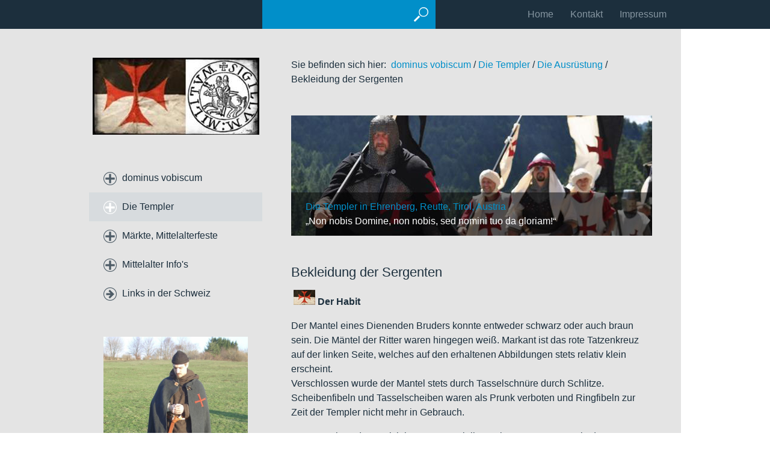

--- FILE ---
content_type: text/html
request_url: http://www.dietempler.net/bekleidung-01.html
body_size: 11691
content:
<!DOCTYPE html> <html prefix="og: https://ogp.me/ns#" class="no-js responsivelayout supportsbreakout" lang="de" data-zpdebug="false" data-ptr=""> <head> <title>Bekleidung der Sergenten</title> <meta http-equiv="content-type" content="text/html; charset=utf-8"> <meta name="viewport" content="width=device-width, initial-scale=1.0"> <meta name="description" content=""> <meta property="og:type" content="website"> <meta property="og:title" content="Bekleidung der Sergenten"> <meta property="og:description" content=""> <meta property="og:url" content="http://www.dietempler.net/bekleidung-01.html"> <meta property="twitter:card" content="summary_large_image"> <meta property="twitter:title" content="Bekleidung der Sergenten"> <meta property="twitter:description" content=""> <meta name="keywords" content=""> <meta name="generator" content="Zeta Producer 16.2.0.0, ZP16F, 13.09.2021 13:19:34"> <meta name="robots" content="index, follow"> <link rel="preload" href="assets/fonts/fontawesome-webfont.woff2?v=4.7.0" as="font" type="font/woff2" crossorigin=""> <link class="zpfaviconmeta" rel="shortcut icon" type="image/x-icon" href="assets/stock-files/favicon.jpg?v=2021070601"> <link rel="stylesheet" href="assets/bundle.css?v=637726975857990385"> <style>/*  test */		#igal2390:not(.zpSlideshow){
			margin-left:  -5px !important;
			margin-right: -5px !important;
		}
		/* below is to accomodates for IE rounding errors which caused the cols not to fit into the row */
		.ie #igal2390:not(.zpSlideshow) div.gallery-item{
			width: calc((100% / 3) - 10.1px) !important;
			margin: 5px !important;
		}
		
		#igal2390:not(.zpSlideshow) div.gallery-item,
		#igal2390:not(.zpSlideshow) > a,
		#igal2390:not(.zpSlideshow) .slide > a{
			display: inline-block;
			width: calc((100% / 3) - 10px);
			max-width:  180px;
			height: auto;
			margin: 5px;
		}
		#igal2390 > a > img{
			max-width: 100%;
			display: block;
		}
	
		@media screen and (max-width: 479px) {
			#igal2390:not(.zpSlideshow) div.gallery-item{
				width: calc(33.333333333333336% - 10px);
			}
		}
		
		@media screen and (max-width: 360px) {
			#igal2390:not(.zpSlideshow) div.gallery-item{
				width: calc(50% - 10px);
			}
		}
		
	@media screen and (max-width: 190px) {
		#igal2390:not(.zpSlideshow) div.gallery-item{
			width: calc(100% - 10px);
		}
	}
	</style> <script src="assets/bundle.js?v=637726975857990385"></script> <script>
			function search1(){
				if (document.forms.searchengine1.q.value.length == 0) {
					alert("Bitte geben Sie einen Suchbegriff ein.");
					return false;
				}
			}
		</script> <script>
  (function(i,s,o,g,r,a,m){i['GoogleAnalyticsObject']=r;i[r]=i[r]||function(){
  (i[r].q=i[r].q||[]).push(arguments)},i[r].l=1*new Date();a=s.createElement(o),
  m=s.getElementsByTagName(o)[0];a.async=1;a.src=g;m.parentNode.insertBefore(a,m)
  })(window,document,'script','//www.google-analytics.com/analytics.js','ga');

  ga('create', 'UA-51611900-1', 'dietempler.net');
  ga('set', 'anonymizeIp', true);
  ga('send', 'pageview');

</script> </head> <body id="metro-responsive"> <a id="top"></a> <div id="contentbox"> <div id="topbox"> <div class="pagewrap"> <form id="searchform" action="suche.html" method="get" name="searchengine1" onsubmit="return search1()"> <fieldset> <input id="searchfield" class="searchfield" name="q" type="text" value=""> <input class="searchbutton" name="submit" src="assets/stock-images/magnifier.png" type="image" alt="searchbutton"> </fieldset> </form> <div id="xmenu" class=""> <a class="xmenulink" href="index.html">Home</a> <a class="xmenulink" href="kontakt.html">Kontakt</a> <a class="xmenulink" href="impressum.html">Impressum</a> </div> <div class="clear"></div> <div id="mobile-menu"></div> </div> </div> <div class="pagewrap"> <div id="sidebar"> <div class="spacing"> <div id="logo"> <a href="index.html"><img src="assets/stock-images/logo.jpg" width="277" height="128" alt="index.html"></a> </div> <div id="navigation"> <ul> <li> <a class="plus" href="#">dominus vobiscum</a> <ul class="submenu"> <li class="first"><a href="index.html">dominus vobiscum</a></li> <li> <a href="unsere-motivation.html">Wer sind wir?</a> </li> <li> <a href="genalogie.html">Genealogie</a> </li> <li class="clearli"></li> </ul> </li> <li> <a class="plus active" href="#">Die Templer</a> <ul class="submenu"> <li class="first active"><a href="installation.html">Die Templer</a></li> <li> <a href="die-zeittafel-die-geschichte-der-Templer-in-outremere-Jerusalem.html">Die Zeittafel</a> </li> <li> <a href="die-geschichte-der-Templer-Aufstieg-und-Fall-des-grossen-Ritterordens.html">Die Geschichte</a> <ul> <li> <a href="liber.html">Liber ad milites templi de laude novae militiae</a> </li> <li> <a href="omne-datum-optimun-1.html">Omne Datum Optimun</a> </li> <li> <a href="milites-templi.html">Milites Templi</a> </li> <li> <a href="militia-dei-1145.html">Militia Dei</a> </li> <li> <a href="vox-excelso.html">Vox in Excelso</a> </li> <li> <a href="ad-providam.html">Ad Providam</a> </li> <li> <a href="nuper-in-concilio.html">Nuper in concilio</a> </li> <li> <a href="considerantes-dudum.html">Considerantes dudum</a> </li> </ul> </li> <li class="clearli"></li> <li> <a href="die-grossmeister-Pauperes-commilitones-Christi-templique-Salomonici-Hierosalemitanis.html">Die Grossmeister</a> </li> <li> <a href="die-wappen-der-grossmeister-von-Huges-de-Payens-bis-Jaques-de-Molay.html">Die Wappen der Grossmeister</a> </li> <li class="clearli"></li> <li> <a href="die-ordensrege-der-templer-lateinische-Regel-nach-dem-Konzil-von-troyes.html">Die Ordensregel der Templer</a> </li> <li> <a href="aufbau-und-struktur-der-armen-ritterschaft-christi-zum-Salomonischen-Tempel.html">Aufbau und Struktur</a> </li> <li class="clearli"></li> <li> <a href="die-horen-der-aremen-ritterschaft-christi-zum-salomonishcen-Tempel.html">Die Horen</a> </li> <li> <a href="die-gebete-der-armen-ritterschaft-christi-zum-salomonischen-tempel.html">Die Gebete</a> </li> <li class="clearli"></li> <li> <a class="active" href="die-kleidung-bewaffnung.html">Die Ausrüstung</a> <ul> <li> <a href="templritter.html">Ordensritter</a> </li> <li> <a href="bewaffnung-01.html">Bewaffnung der Ordensritter</a> </li> <li> <a href="bekleidung.html">Bekleidung der Ordensritter</a> </li> <li> <a href="kaplan.html">Kaplan</a> </li> <li> <a href="serganten.html">Sergent</a> </li> <li> <a class="active" href="bekleidung-01.html">Bekleidung der Sergenten</a> </li> <li> <a href="bewaffnung.html">Bewaffnung der Sergenten</a> </li> <li> <a href="turkopolen-soeldner.html">Turkopolen und Söldner</a> </li> <li> <a href="handwerker-und-schutzbefohlene.html">Handwerker und Schutzbefohlene</a> </li> </ul> </li> <li> <a href="die-insignien-und-das-siegel-der-armen-ritterschaft-christi.html">Motto, Siegel, Wappen und Banner</a> </li> <li class="clearli"></li> <li> <a href="bauten-der-templer.html">Bauten, Burgen und Komtureien</a> </li> <li> <a href="le-chant-des-templiers.html">Le Chant des Templiers</a> </li> <li class="clearli"></li> <li> <a href="links-01.html">Links über die Templer</a> </li> <li> <a href="buecher-ueber-die-templer.html">Bücher über die Templer</a> </li> <li class="clearli"></li> <li> <a href="bilder.html">Bilder</a> </li> <li> <a href="filme-ueber-die-tempelritter.html">Filme über die Tempelritter</a> </li> <li class="clearli"></li> </ul> </li> <li> <a class="plus" href="#">Märkte, Mittelalterfeste</a> <ul class="submenu"> <li class="first"><a href="erste-schritte.html">Märkte, Mittelalterfeste</a></li> <li> <a href="veranstaltungen.html">Veranstaltungen</a> </li> <li> <a href="mittelalterfest-zug.html">Mittelalterfest Zug</a> <ul> <li> <a href="schlacht-am-morgarten.html">Schlacht am Morgarten</a> </li> </ul> </li> <li class="clearli"></li> <li> <a href="hinwil-2014.html">Hinwil</a> </li> <li> <a href="sempack-2014.html">Sempach</a> </li> <li class="clearli"></li> <li> <a href="zweite-schritte.html">Ehrenberg</a> </li> <li> <a href="schluderns-sloderno.html">Schluderns / Sloderno</a> </li> <li class="clearli"></li> <li> <a href="quenton.html">Quenton</a> </li> <li> <a href="provins.html">Provins</a> </li> <li class="clearli"></li> <li> <a href="biot-festival-des-templiers.html">Biot Festival des Templiers</a> </li> <li> <a href="carcassonne-2012.html">Carcassonne</a> </li> <li class="clearli"></li> <li> <a href="wums.html">WUMS</a> </li> <li> <a href="links-02.html">Links zu Gruppen</a> </li> <li class="clearli"></li> </ul> </li> <li> <a class="plus" href="#">Mittelalter Info's</a> <ul class="submenu"> <li class="first"><a href="informationen-ueber-das-Mittelalter.html">Mittelalter Info's</a></li> <li> <a href="filme-ueber-kaiser-koeinige-und-paepste.html">Kaiser, Köinige, und Päpste</a> <ul> <li> <a href="karl-der-grosse.html">Karl der Grosse</a> </li> <li> <a href="wilhelm-der-eroberer.html">Wilhelm der Eroberer</a> </li> <li> <a href="kondrad-iii.html">Kondrad III.</a> </li> <li> <a href="friedrich-i-barbarossa.html">Friedrich I. Barbarossa</a> </li> <li> <a href="friedrich-ii.html">Friedrich II.</a> </li> <li> <a href="heinrich-iv.html">Heinrich IV</a> </li> <li> <a href="ludwig-ix-saint-louis.html">Ludwig IX. Saint-Louis</a> </li> <li> <a href="richard-loewenherz.html">Richard Löwenherz</a> </li> <li> <a href="kaiser-otto-i-kampf-um-die-krone.html">Kaiser Otto I. - Kampf um die Krone</a> </li> <li> <a href="kaiserin-adelheid-die-maechtigste-frau-der-ottonen.html">Kaiserin Adelheid - Die mächtigste Frau der Ottonen</a> </li> <li> <a href="otto-iii.html">Otto III.</a> </li> <li> <a href="otto-i-und-burgund.html">Otto I. und Burgund</a> </li> <li> <a href="die-maechtigste-frau-des-abendlandes-theophanu.html">Die mächtigste Frau des Abendlandes - Theophanu</a> </li> </ul> </li> <li> <a href="ritter.html">Die Welt der Ritter</a> <ul> <li> <a href="filme-ueber-ritter.html">Filme über Ritter</a> </li> <li> <a href="die-deutschen-ordensritter.html">Die Deutschen Ordensritter</a> </li> </ul> </li> <li class="clearli"></li> <li> <a href="die-bogenschuetzen-im-mittelalter.html">Die Bogenschützen im Mittelalter</a> </li> <li> <a href="filme-ueber-das-mittelalter.html">Filme über das Mittelalter</a> <ul> <li> <a href="europa-im-mittelalter.html">Europa im Mittelalter</a> </li> <li> <a href="leben-im-mittelalter.html">Leben im Mittelalter</a> </li> <li> <a href="die-pest-im-mittelalter.html">Die Pest im Mittelalter</a> </li> <li> <a href="al-andalus-spanien-unter-dem-halbmond.html">al Andalus - Spanien unter dem Halbmond</a> </li> </ul> </li> <li class="clearli"></li> <li> <a href="filme-ueber-religion.html">Filme über Religion</a> <ul> <li> <a href="franz-von-assisi.html">Franz von Assisi</a> </li> <li> <a href="hildegard-von-bingen.html">Hildegard von Bingen</a> </li> <li> <a href="die-katharer.html">Die Katharer</a> </li> <li> <a href="mathilde-von-quedlinburg-vom-maedchen-zur-machtfrau.html">Mathilde von Quedlinburg - Vom Mädchen zur Machtfrau</a> </li> </ul> </li> <li> <a href="die-kreuzzuege.html">Filme über die Kreuzzüge</a> <ul> <li> <a href="1096-kreuzzug-der-armen.html">1096 Kreuzzug der Armen</a> </li> <li> <a href="1096-1099-1-kreuzzug.html">1096 - 1099 1. Kreuzzug</a> </li> <li> <a href="1147-1149-2-kreuzzug.html">1147 - 1149 2. Kreuzzug</a> </li> <li> <a href="1189-1192-3-kreuzzug.html">1189 - 1192 3. Kreuzzug</a> </li> <li> <a href="1202-1204-4-kreuzzug.html">1202 - 1204 4. Kreuzzug</a> </li> <li> <a href="1212-der-kinderkreuzzug.html">1212 Der Kinderkreuzzug</a> </li> <li> <a href="1128-1229-5-kreuzzug.html">1128 - 1229 5. Kreuzzug</a> </li> <li> <a href="1248-1254-6-kreuzzug.html">1248 - 1254 6. Kreuzzug</a> </li> <li> <a href="1270-7-kreuzzug.html">1270 7. Kreuzzug</a> </li> <li> <a href="die-reconquista-in-spanien-und-die-folgen-fur-juden-und-muslime.html">Die Reconquista</a> </li> </ul> </li> <li class="clearli"></li> <li> <a href="voelker.html">Völker</a> <ul> <li> <a href="die-voelkerwanderung.html">Die Völkerwanderung</a> </li> <li> <a href="die-kelten.html">Die Kelten</a> </li> <li> <a href="die-germanen.html">Die Germanen</a> </li> <li> <a href="die-alamannen-wotans-krieger-stuermen-das-imperium.html">Die Alamannen</a> </li> <li> <a href="die-ostgoten.html">Die Ostgoten</a> </li> <li> <a href="die-langobarden.html">Die Langobarden</a> </li> <li> <a href="die-westgoten.html">Die Westgoten</a> </li> <li> <a href="die-merowinger.html">Die Merowinger</a> </li> <li> <a href="die-franken.html">Die Franken</a> </li> <li> <a href="die-wikinger-01.html">Die Wikinger</a> </li> <li> <a href="die-wikinger.html">Die Normannen</a> </li> </ul> </li> <li> <a href="waffen-ruestungen-selbst-gemacht.html">Waffen Rüstungen selbst gemacht</a> <ul> <li> <a href="der-schild.html">Der Schild</a> </li> <li> <a href="die-bogenbauer.html">Die Bogen</a> </li> <li> <a href="die-schwertscheide.html">Die Schwertscheide</a> </li> <li> <a href="messer-selber-bauen.html">Messer und Scheide selber machen</a> </li> <li> <a href="die-ruestung.html">Die Rüstung</a> </li> </ul> </li> <li class="clearli"></li> <li> <a href="vollkontakt-schwertkampf.html">Vollkontakt Schwertkampf</a> </li> <li> <a href="buecher-ueber-das-mittelalter.html">Bücher über das Mittelalter</a> </li> <li class="clearli"></li> </ul> </li> <li><a href="links.html">Links in der Schweiz</a></li> </ul> </div> <div> <div class="zparea " data-numcolumns="12" data-areaname="News" data-pageid="621"> <div id="container_3324" class="zpContainer first last hasNews " data-zpeleel="container" data-zpleid="3324"> <div class="zpRow standard news noresize noresize " data-row-id="1145"> <div class="zpColumn odd zpColumnWidth1 c12 first last" style="" data-column-id="1175"> <div class="zpColumnItem"> <div id="a2389" data-article-id="2389" data-zpleid="2389" class="articlearea zpwBild popupimage"> <div id="igal2389" class="zpImageGallery" data-kind="singleimage" data-titleshow="1" data-htmltitle="&lt;p&gt;&lt;em id=&quot;isPasted&quot;&gt;&#169; Basierend auf: Benedikt Hallinger, Webseite, &quot;&lt;/em&gt;&lt;a href=&quot;https://beni.hallinger.org/history/beni.hallinger.org/history/&quot; rel=&quot;noopener noreferrer&quot; target=&quot;_blank&quot;&gt;&lt;em&gt;Dienender Bruder&lt;/em&gt;&lt;/a&gt;&lt;em&gt;&quot;&lt;/em&gt;&lt;br&gt;&lt;/p&gt;" data-width="auto" data-height="auto" data-bordercolor="default" data-borderwidth="0" data-margin="0" data-titleposition="outside" data-transition="elastic" data-slideshow="0"> <a class="fancybox preloadimg zpnolayoutlinkstyles" href="media/images/dietempler_lestempliers_dienender_bruder_ausruestung_mantel_capa-large.jpg" title="&#169; Basierend auf: Benedikt Hallinger, Webseite, &quot;Dienender Bruder&quot;" aria-label="Bild in Lightbox öffnen (open image in lightbox)"> <img loading="lazy" class="singleImage" src="media/images/dietempler_lestempliers_dienender_bruder_ausruestung_mantel_capa.jpg" width="600" height="800" alt=""> </a> <span class="imagedescription" style="display:block; clear:both; padding-top:5px;"><em id="isPasted">© Basierend auf: Benedikt Hallinger, Webseite, "</em><a href="https://beni.hallinger.org/history/beni.hallinger.org/history/" rel="noopener noreferrer" target="_blank"><em>Dienender Bruder</em></a><em>"</em><br><br></span> </div> </div> </div> </div> </div> <div class="zpRow standard news noresize noresize " data-row-id="1134"> <div class="zpColumn odd zpColumnWidth1 c12 first last" style="" data-column-id="1164"> <div class="zpColumnItem"> <div id="a2380" data-article-id="2380" data-zpleid="2380" class="articlearea zpwPopUp-Bild popupimage"> <div id="igal2380" class="zpImageGallery" data-kind="singleimagecenter" data-titleshow="0" data-htmltitle="" data-width="150" data-height="153" data-maxheight="153" data-bordercolor="transparent" data-borderwidth="0" data-margin="0" data-titleposition="inside" data-transition="elastic" data-slideshow="0"> <a class="fancybox" title="" href="media/images/siegel-der-templer-01-large.gif" rel="g2380"> <img src="media/images/thumbnails/siegel-der-templer-01-150.gif" width="150" height="153"> </a> </div> <p style="text-align: center"><span style="font-family: times new roman">SIGILLUM MILITUM CHRISTI</span></p> </div> </div> </div> </div> </div> </div> </div> <div id="mobile-more"></div> </div> </div> <div id="content"> <div class="spacing"> <div id="breadcrumb"> Sie befinden sich hier:&nbsp; <ol class="zpBreadcrumbs zpnodefaults" itemscope="" itemtype="http://schema.org/BreadcrumbList"> <li> <a href="index.html">dominus vobiscum</a> <span class="divider">/</span> </li> <li itemprop="itemListElement" itemscope="" itemtype="http://schema.org/ListItem"> <a itemprop="item" href="installation.html"><span itemprop="name">Die Templer</span><meta itemprop="position" content="0"></a> <span class="divider">/</span> </li> <li itemprop="itemListElement" itemscope="" itemtype="http://schema.org/ListItem"> <a itemprop="item" href="die-kleidung-bewaffnung.html"><span itemprop="name">Die Ausrüstung</span><meta itemprop="position" content="1"></a> <span class="divider">/</span> </li> <li itemprop="itemListElement" itemscope="" itemtype="http://schema.org/ListItem"> <a itemprop="item" href="bekleidung-01.html" style="pointer-events: none; color: inherit; text-decoration: none; border: 0;"><span itemprop="name">Bekleidung der Sergenten</span><meta itemprop="position" content="2"></a> </li> </ol> </div> <a id="a2381"></a> <div id="headerslider" class="flexslider"> <div class="flex-container"> <ul class="slides"> <li class="first"> <img loading="lazy" src="media/images/die-templer_lestempliers_thetemplars_ehrenberg_2-large.jpg" width="600" height="200" alt=""> <div class="flex-caption"> <p><a href="http://www.ritterturniere.com/de/" target="_blank">Die Templer in Ehrenberg, Reutte, Tirol, Austria</a><br>„Non nobis Domine, non nobis, sed nomini tuo da gloriam!“ </p> </div> </li> <li> <img loading="lazy" src="media/images/die-templer_lestempliers_thetemplars_ponferrada-large.jpg" width="600" height="200" alt=""> <div class="flex-caption"> <p><a href="http://de.wikipedia.org/wiki/Burg_von_Ponferrada" rel="" target="_blank"><strong>Die Templerburg in &nbsp;Ponferrada</strong></a> </p> </div> </li> <li> <img loading="lazy" src="media/images/die-templer_lestempliers_thetemplars_biot_2-large.jpg" width="600" height="200" alt=""> <div class="flex-caption"> <p><a href="http://www.biot.fr/modules/news/article.php?storyid=416" target="_blank">Biot et les Templiers</a><br>„Non nobis Domine, non nobis, sed nomini tuo da gloriam!“ </p> </div> </li> <li> <img loading="lazy" src="media/images/die-templer_lestempliers_thetemplars_coulommiers-large.jpg" width="600" height="200" alt=""> <div class="flex-caption"> <p><a href="http://fr.wikipedia.org/wiki/Commanderie_de_Coulommiers" target="_blank">Commanderie de Coulommiers</a></p> </div> </li> <li> <img loading="lazy" src="media/images/die-templer_lestempliers_thetemplars_biot_1-large.jpg" width="600" height="200" alt=""> <div class="flex-caption"> <p><a href="http://www.biot.fr/modules/news/article.php?storyid=416" target="_blank">Biot et les Templiers</a> </p> </div> </li> <li> <img loading="lazy" src="media/images/die-templer_lestempliers_thetemplars_crac_des_chevaliers-large.jpg" width="600" height="200" alt=""> <div class="flex-caption"> <p><a href="http://de.wikipedia.org/wiki/Krak_des_Chevaliers" target="_blank">Krak des Chevaliers</a> </p> </div> </li> <li> <img loading="lazy" src="media/images/die-templer_lestempliers_thetemplars_au-large.jpg" width="600" height="200" alt=""> <div class="flex-caption"> <p>Die Templer</p> </div> </li> <li> <img loading="lazy" src="media/images/die-templer_lestempliers_thetemplars_tortosa-01-large.jpg" width="600" height="200" alt=""> <div class="flex-caption"> <p><a href="http://de.wikipedia.org/wiki/Tartus" target="_blank">Die Templerburg in Tortosa</a></p> </div> </li> <li> <img loading="lazy" src="media/images/die-templer_lestempliers_thetemplars_ehrenberg-01-large.jpg" width="600" height="200" alt=""> <div class="flex-caption"> <p><a href="http://www.ritterturniere.com/de/" target="_blank">Die Templer in Ehrenberg, Reutte, Tirol, Austria</a> </p> </div> </li> <li> <img loading="lazy" src="media/images/die-templer_lestempliers_thetemplars_akkon-large.jpg" width="600" height="200" alt=""> <div class="flex-caption"> <p><a href="http://de.wikipedia.org/wiki/Akkon" target="_blank">Die Templerburg in Akkon</a> </p> </div> </li> <li> <img loading="lazy" src="media/images/die-templer_lestempliers_thetemplars_biot_4-large.jpg" width="600" height="200" alt=""> <div class="flex-caption"> <p><a href="http://www.biot.fr/modules/news/article.php?storyid=416" target="_blank">Biot et les Templiers</a> </p> </div> </li> <li> <img loading="lazy" src="media/images/die-templer_lestempliers_thetemplars_la_cavalierie-large.jpg" width="600" height="200" alt=""> <div class="flex-caption"> <p><a href="http://fr.wikipedia.org/wiki/La_Cavalerie" target="_blank">La Cavalierie, Templerstadt im Aveyron, Frankreich</a> </p> </div> </li> <li> <img loading="lazy" src="media/images/l1030777-large.jpg" width="600" height="200" alt=""> </li> <li> <img loading="lazy" src="media/images/die-templer-les-templiers-the-templar-la-couvertoirade-ville-large.jpg" width="600" height="200" alt=""> <div class="flex-caption"> <p><a href="https://fr.wikipedia.org/wiki/La_Couvertoirade" target="_blank">La couvertorade, Templerstadt im Aveyron, Frankreich</a></p> </div> </li> <li> <img loading="lazy" src="media/images/die-templer-schlacht-bei-hattin-re-enactment-large.jpg" width="600" height="200" alt=""> <div class="flex-caption"> <h2 style="">Regnum Hierosolymitanum</h2> <p>The Battle at "<a href="https://www.horns-hattin.com/" target="_blank">The horns of&nbsp;Hattin</a>"&nbsp; 1187 - 2018</p> </div> </li> </ul> </div> </div> <script>
		$z(document).ready(function() {
			var useCssAnimation = true;
			if ( $z.browser.safari ){
				useCssAnimation = false;
			}
			var autoplay = true;
			if ( $z("body").hasClass("zpreducemotion") && 'slide' !== 'fade' ){  // don't allow moving animations
				autoplay = false;
			}
			
			function initSlider(){
				$z('#headerslider .flex-container').flexslider({
					useCSS: useCssAnimation,
					touch: true,
					keyboard: true,
					itemMargin: 0,
					animation: 'slide',
					controlsContainer: '#headerslider.flexslider',
					slideshow: autoplay,
					slideshowSpeed: 4000,
					directionNav: true,
					controlNav: false,
					randomize: false,
					
					pauseOnHover: true,
					smoothHeight: true,
					prevText: "zur&#252;ck",
					nextText: "weiter"
				});
				$z('#headerslider.flexslider').addClass("inited");
			}
			
			if ( $z('#headerslider .flex-container ul.slides li img').length > 0 ){
				// init flexslider after 1st image has loaded, so have dimensions as quickly as possible without having to wait too long on window loaded or such and can start right with doc ready
				$z('#headerslider .flex-container ul.slides li img').first().one("load", initSlider).each(function() {
					if(this.complete) $z(this).trigger('load');
				}); // .each() is to work around a browser bugs which don't fire load() for cached images http://stackoverflow.com/a/3877079
			}
			else{
				// also init flexslider if it doesn't contain images and is text only
				initSlider();
			}
			
			// activate links for individual slideshow
			$z('#headerslider .flex-container ul.slides li[data-clickurl]').css("cursor","pointer");
			$z('#headerslider .flex-container ul.slides li[data-clickurl]').click(function (event){
				// Because this script captures clicks for a container, it will also fire when a regular link inside the container 
				// is clicked. Therefore, we check below, if a regular link i.e. <a href="#"> was the target of the click.
				// Depending on the browser used, event.target might not be available, but event.srcElement would…
				var targ;
				if (event.target){
					targ = event.target;
				}
				else if (event.srcElement) {
					targ = event.srcElement;
				}
				if (targ.nodeName == "A") {
					// a regular link i.e. in a Caption was clicked. Return early, so the link's href doesn't get overridden
					return;
				}
				
				if ( $z(this).data("clicktarget") ){
					window.open($z(this).data("clickurl"), $z(this).data("clicktarget"));
				}
				else{
					window.location = $z(this).data("clickurl");
				}
				event.preventDefault;
				return false;
			});
		});
  	</script> <div> <div class="zparea zpgrid" data-numcolumns="" data-areaname="Standard" data-pageid="621"> <div id="container_3323" class="zpContainer first last hasNews " data-zpeleel="container" data-zpleid="3323"> <div class="zpRow standard " data-row-id="1133"> <div class="zpColumn odd zpColumnWidth1 c12 first last" style="" data-column-id="1163"> <div class="zpColumnItem"> <div id="a2365" data-article-id="2365" data-zpleid="2365" class="articlearea zpwText"> <h2 data-zpfieldname="headline">Bekleidung der Sergenten</h2> <p>&nbsp;<img title="" border="0" alt="" src="media/images/kreuztag-02.jpg">&nbsp;<strong>Der Habit</strong> </p> <p>Der Mantel eines Dienenden Bruders konnte entweder schwarz oder auch braun sein. Die Mäntel der Ritter waren hingegen weiß. Markant ist das rote Tatzenkreuz auf der linken Seite, welches auf den erhaltenen Abbildungen stets relativ klein erscheint.<br>Verschlossen wurde der Mantel stets durch Tasselschnüre durch Schlitze. Scheibenfibeln und Tasselscheiben waren als Prunk verboten und Ringfibeln zur Zeit der Templer nicht mehr in Gebrauch.</p> <p>Der Mantel wurde zu wichtigen zeremoniellen Anlässen getragen, wie den monastischen Gebetsstunden („Horen“), während der Mahlzeiten und während Kapiteln. Er stellte somit den „Haushabit“ dar, der normalerweise zusammen mit der Tunika im klösterlichen bzw. Komtureiumfeld und bei kurzen Reisen getragen wurde. Als Material kam sicher schwerer, dichter Loden zum Einsatz. Im Winter war der Mantel, im Gegensatz zur Sommerversion, mit Schaffell gefüttert.</p> <p>Er war dabei ein wichtiges Repräsentationsgewand, welches nur bedingt für den Einsatz im Feldzug geeignet war. Obwohl es denkbar ist, dass bei Besuchen bei wichtigen weltlichen Personen ebenfalls die Haustracht getragen wurde, wurde im Feld üblicherweise praktischerer Bekleidung der Vorzug gegeben, dem Feldhabit. Eine gängige Strafe im Orden bestand darin, einem Bruder den Habit zu entziehen, er durfte dann keinen Mantel mehr tragen, sondern musste den ganzen Tag (!) eine Capa ohne Kreuz tragen.</p> <p>&nbsp;<img title="" border="0" alt="" src="media/images/kreuztag-02.jpg">&nbsp;<strong>Capa</strong></p> <p>Die Capa eines Dienenden Bruders entsprach der Farbe des Mantels, war also entweder schwarz oder braun. Auch sie hatte das rote Tatzenkreuz auf der Brust, es sei denn, ein Bruder war einer Buße unterworfen, wie eben schon dargelegt wurde.</p> <p>Die Capa ist ein Rundmantel und auf Grund dessen, dass sie vorne geschlossen ist, ein besserer Wetterschutz als der Mantel. Aus diesem Grund ersetzte sie während eines Feldzuges und auch auf Reisen oftmals den Mantel als Habit. Die Capa wahr, genauso wie der Mantel, aus schwerem, dichten Loden. Unter der Capa wurde aus denselben Gründen oft praktischere Kleidung als die lange Tunika getragen, wie der Leibrock.</p> <p>&nbsp;<img title="" border="0" alt="" src="media/images/kreuztag-02.jpg">&nbsp;<strong>Unterwäsche</strong></p> <p><strong>Leibhemd<br></strong>Das Leibhemd war aus leichterem Wollstoff bzw. für die Brüder im heiligen Land zwischen Ostern und Allerheiligen wahlweise auch aus Leinen. Es stellte eine Art „Unterhemd“ dar und sollte die restliche Bekleidung vor dem Körperschweiß schützen.</p> <p>Links sieht man ein Leibhemd nach dem Schnitt des Hemdes von Thomas Becket aus der Kathedrale von Arras (ca. 1170), welches ausschließlich aus Rechtecken und Keilen besteht. Die Länge der Hemden zur Templerzeit variierte zwischen Mitte Oberschenkel und dem Knie.</p> <p>Es wurde stets mit einem dünnen, weißen Wollgürtel gegürtet, der als Zeichen der Keuschheit angelegt wurde und auch bei anderen Orden bekannt war. Ebenso wie das Hemd wurde er nur beim Hemdwechsel abgelegt. Selbst beim Schlafen wurde das Hemd und der Gürtel nicht abgelegt.</p> <p><strong>Bruche<br></strong>Die Bruche war, wie die restliche Bekleidung aus Wolle. Sie entspricht in etwa der heutigen Unterhose, allerdings war das Verständnis ein anderes als heute, weswegen dieser Vergleich nicht ganz zutreffend ist. Der Zweck ist derselbe wie der des Leibhemdes, nämlich, die Oberbekleidung vor Verschmutzung zu schützen.</p> <p>Die Länge der Bruche variiert mit der Zeit, wobei sie sich immer zwischen Überknielang und Knöchellang bewegt. Anfang des 13. Jhds. war die Bruche meist noch Knöchellang, in der zweiten Hälfte bedeckte sie oft nur noch das Knie. Verschlossen wurde sie üblicherweise mit Tunnelzug. In diesem Tunelzug befand sich ein Band, an dem durch entsprechende Schlitze im Tunelzug die Beinlinge festgebunden wurden. Genauso wie das Hemd wurde die Bruche so gut wie nie ausgezogen.</p> <p>&nbsp;<img title="" border="0" alt="" src="media/images/kreuztag-02.jpg">&nbsp;<strong>Oberbekleidung</strong></p> <p><strong>Hosen</strong><br>ie Hosen bestanden aus zwei einzelnen Beinröhren, die mittels einer Schnur am Bruchengurt festgebunden wurden. Interessanterweise wurden auch die Hosen, wie Hemd und Bruche, auch Nachts nicht abgelegt. Hemd, Bruche und Hosen bildeten also die Grundlage der Templerkleidung.</p> <p>Die Brüder sollten zur Matutin in dieser Kleidung erscheinen (ergänzt durch Mantel und Schuhe) da sie sich anschließend noch einmal bis zur Prim hinlegen durften.</p> <p><strong>Tunika</strong><br>Die Tunika (auch „Kutte“) war das monastische Standardhausgewand. Sie war sowohl bei Rittern als auch bei den Dienenden meist braun. Getragen wurde sie immer dann, wenn keine weiten Reisen anstanden oder wenn der Bruder in der Komturei verweilte.</p> <p>Die Regel besagt, dass die Brüder stets vollständig bekleidet sein sollen, sie durften nicht nur im bloßen Hemd einhergehen. Die Tunika bildete also zusammen mit der Unterbekleidung, den Hosen und den Schuhen die zivile Mindestbekleidung tagsüber. Auf Feldzügen oder auf Reisen wurde sie, oftmals durch den Leibrock ersetzt, damit der Bruder besser reiten konnte.</p> <p><strong>Leibrock</strong><br>Der Leibrock war ein etwa knielanges Obergewand, das durch zusätzliche Keile vorne und hinten weiter geschnitten war, als die Tunika. Er eignete sich daher besser zum Reiten, weswegen er die Tunika oft im Felddienst (Reisen, Feldzüge, ...) ersetzte. Er konnte aber auch bei kaltem Wetter als zweite Schicht unter der Tunika getragen werden. Wie die Tunika war der Leibrock, zusammen mit der Unterbekleidung, den Hosen und den Schuhen, das Mindestmaß an Bekleidung, das ein Templer tagsüber tragen durfte.</p> <p><strong>Gürtel<br></strong>Die Oberbekleidung wurde stets mit einem Ledergürtel mit Schnalle gebunden. Dieser war, Funden zufolge, etwa 2,3 Millimeter breit. Beim Gürtelleder des ausgehenden 12. Jahrhunderts handelte es sich entweder um einfache Volllederriemen oder um längs einmal gefaltete Riemen. In die gefalteten Riemen wurden teilweise auch Lederstreifen zur Verstärkung eingelegt. Selten nachweisbar sind auch mehrlagige Gürtel.</p> <p>Ebenfalls soll der beim Leibhemd schon erwähnte kleine weiße Wollgürtel nochmal kurz in Erinnerung gerufen werden.<br></p> <p><strong>Schuhwerk</strong><br>Die Schuhe waren aus einem einteiligen Oberleder gefertigt, die mittels Wendetechnik an eine Ledersohle angenäht wurden. Die Templer trugen keine hohen Stiefel, sondern entweder normale Schuhe, oder Halbstiefel.</p> <p>Die Schuhe mussten einfach gehalten sein, Schnabelspitzen waren ebenso verboten wie Schleifen. Die Schuhe sollten mit Lederriemen mittels einfachem Knoten geschlossen werden, nicht mit Schleifen.</p> <p><strong>Kopfbedeckungen</strong><br>Die Kopfbedeckung sollte während der Kapitel abgenommen werden, es sei denn, der Bruder war kahlköpfig.<br>Sehr wahrscheinlich war den Templern das Tragen anderer Kopfbedeckungen (insbesondere der Gugel) verboten.</p> <p><strong>Filzhut und Bundhaube (Coife)</strong><br>Den Templern wurde in ihrer Regel ein Filzhut gewährt. Bildbelege im Templerkontext zeigen auch eine Bundhaube, die auch spätere Artikel in der Regel erwähnen.</p> </div> </div> <div class="zpColumnItem"> <div id="a2390" data-article-id="2390" data-zpleid="2390" class="articlearea zpwBilderalbum"> <h2 style="text-align:left;" data-zpfieldname="headline">Dienender Bruder</h2> <div id="igal2390" class="zpImageGallery" data-article-id="2390" data-prevtext="Zurück" data-nexttext="Weiter" data-pagetext="Seite {0} von {1}" data-ispaging="false" data-imageeffect=" zpeffect zphoverscale" data-imagesperpage="24" data-kind="gallery" data-width="180" data-height="150" data-margin="10" data-maxcols="3" data-bordercolor="default" data-borderwidth="0" data-numbershow="0" data-template="" data-titleshow="1" data-titleposition="inside" data-transition="elastic" data-inner-transition="white" data-slideshow="0" data-slideshowinterval="0" data-lang="de"> </div> </div> </div> </div> </div> <div class="zpRow standard " data-row-id="1170"> <div class="zpColumn odd zpColumnWidth1 c12 first last" style="" data-column-id="1200"> <div class="zpColumnItem"> <div id="a2414" data-article-id="2414" data-zpleid="2414" class="articlearea zpwText"> <h2 data-zpfieldname="headline">Quellenangaben</h2> <p> Text<br><em id="isPasted">© Basierend auf: Benedikt Hallinger, Webseite, "</em><a href="https://beni.hallinger.org/history/beni.hallinger.org/history/" rel="noopener noreferrer" target="_blank"><em>Dienender Bruder</em></a><em>"</em><br></p> </div> </div> </div> </div> </div> </div> </div> </div> </div> <div class="clearx"></div> </div> <div id="footerbox"> <div class="pagewrap"> <div> © 2014 Die Templer - "Pauperes commilitones Christi templique Salomonici Hierosalemitanis" - <a href="https://www.zeta-producer.com" class="zp">Webseite erstellt mit www.zeta-producer.com</a> </div> </div> </div> </div> <div id="mobile-navigation"> <ul class="zpmarkactive default out"><li class="zpnodefaults haschilds"><a href="index.html">dominus vobiscum</a><ul><li class="zpnodefaults"><a href="unsere-motivation.html">Wer sind wir?</a></li><li class="zpnodefaults"><a href="genalogie.html">Genealogie</a></li></ul></li><li class="zpnodefaults haschilds"><a href="installation.html">Die Templer</a><ul><li class="zpnodefaults"><a href="die-zeittafel-die-geschichte-der-Templer-in-outremere-Jerusalem.html">Die Zeittafel</a></li><li class="zpnodefaults haschilds"><a href="die-geschichte-der-Templer-Aufstieg-und-Fall-des-grossen-Ritterordens.html">Die Geschichte</a><ul><li class="zpnodefaults"><a href="liber.html">Liber ad milites templi de laude novae militiae</a></li><li class="zpnodefaults"><a href="omne-datum-optimun-1.html">Omne Datum Optimun</a></li><li class="zpnodefaults"><a href="milites-templi.html">Milites Templi</a></li><li class="zpnodefaults"><a href="militia-dei-1145.html">Militia Dei</a></li><li class="zpnodefaults"><a href="vox-excelso.html">Vox in Excelso</a></li><li class="zpnodefaults"><a href="ad-providam.html">Ad Providam</a></li><li class="zpnodefaults"><a href="nuper-in-concilio.html">Nuper in concilio</a></li><li class="zpnodefaults"><a href="considerantes-dudum.html">Considerantes dudum</a></li></ul></li><li class="zpnodefaults"><a href="die-grossmeister-Pauperes-commilitones-Christi-templique-Salomonici-Hierosalemitanis.html">Die Grossmeister</a></li><li class="zpnodefaults"><a href="die-wappen-der-grossmeister-von-Huges-de-Payens-bis-Jaques-de-Molay.html">Die Wappen der Grossmeister</a></li><li class="zpnodefaults"><a href="die-ordensrege-der-templer-lateinische-Regel-nach-dem-Konzil-von-troyes.html">Die Ordensregel der Templer</a></li><li class="zpnodefaults"><a href="aufbau-und-struktur-der-armen-ritterschaft-christi-zum-Salomonischen-Tempel.html">Aufbau und Struktur</a></li><li class="zpnodefaults"><a href="die-horen-der-aremen-ritterschaft-christi-zum-salomonishcen-Tempel.html">Die Horen</a></li><li class="zpnodefaults"><a href="die-gebete-der-armen-ritterschaft-christi-zum-salomonischen-tempel.html">Die Gebete</a></li><li class="zpnodefaults haschilds"><a href="die-kleidung-bewaffnung.html">Die Ausrüstung</a><ul><li class="zpnodefaults"><a href="templritter.html">Ordensritter</a></li><li class="zpnodefaults"><a href="bewaffnung-01.html">Bewaffnung der Ordensritter</a></li><li class="zpnodefaults"><a href="bekleidung.html">Bekleidung der Ordensritter</a></li><li class="zpnodefaults"><a href="kaplan.html">Kaplan</a></li><li class="zpnodefaults"><a href="serganten.html">Sergent</a></li><li class="zpnodefaults"><a class="active" href="bekleidung-01.html">Bekleidung der Sergenten</a></li><li class="zpnodefaults"><a href="bewaffnung.html">Bewaffnung der Sergenten</a></li><li class="zpnodefaults"><a href="turkopolen-soeldner.html">Turkopolen und Söldner</a></li><li class="zpnodefaults"><a href="handwerker-und-schutzbefohlene.html">Handwerker und Schutzbefohlene</a></li></ul></li><li class="zpnodefaults"><a href="die-insignien-und-das-siegel-der-armen-ritterschaft-christi.html">Motto, Siegel, Wappen und Banner</a></li><li class="zpnodefaults"><a href="bauten-der-templer.html">Bauten, Burgen und Komtureien</a></li><li class="zpnodefaults"><a href="le-chant-des-templiers.html">Le Chant des Templiers</a></li><li class="zpnodefaults"><a href="links-01.html">Links über die Templer</a></li><li class="zpnodefaults"><a href="buecher-ueber-die-templer.html">Bücher über die Templer</a></li><li class="zpnodefaults"><a href="bilder.html">Bilder</a></li><li class="zpnodefaults"><a href="filme-ueber-die-tempelritter.html">Filme über die Tempelritter</a></li></ul></li><li class="zpnodefaults haschilds"><a href="erste-schritte.html">Märkte, Mittelalterfeste</a><ul><li class="zpnodefaults"><a href="veranstaltungen.html">Veranstaltungen</a></li><li class="zpnodefaults haschilds"><a href="mittelalterfest-zug.html">Mittelalterfest Zug</a><ul><li class="zpnodefaults"><a href="schlacht-am-morgarten.html">Schlacht am Morgarten</a></li></ul></li><li class="zpnodefaults"><a href="hinwil-2014.html">Hinwil</a></li><li class="zpnodefaults"><a href="sempack-2014.html">Sempach</a></li><li class="zpnodefaults"><a href="zweite-schritte.html">Ehrenberg</a></li><li class="zpnodefaults"><a href="schluderns-sloderno.html">Schluderns / Sloderno</a></li><li class="zpnodefaults"><a href="quenton.html">Quenton</a></li><li class="zpnodefaults"><a href="provins.html">Provins</a></li><li class="zpnodefaults"><a href="biot-festival-des-templiers.html">Biot Festival des Templiers</a></li><li class="zpnodefaults"><a href="carcassonne-2012.html">Carcassonne</a></li><li class="zpnodefaults"><a href="wums.html">WUMS</a></li><li class="zpnodefaults"><a href="links-02.html">Links zu Gruppen</a></li></ul></li><li class="zpnodefaults haschilds"><a href="informationen-ueber-das-Mittelalter.html">Mittelalter Info's</a><ul><li class="zpnodefaults haschilds"><a href="filme-ueber-kaiser-koeinige-und-paepste.html">Kaiser, Köinige, und Päpste</a><ul><li class="zpnodefaults"><a href="karl-der-grosse.html">Karl der Grosse</a></li><li class="zpnodefaults"><a href="wilhelm-der-eroberer.html">Wilhelm der Eroberer</a></li><li class="zpnodefaults"><a href="kondrad-iii.html">Kondrad III.</a></li><li class="zpnodefaults"><a href="friedrich-i-barbarossa.html">Friedrich I. Barbarossa</a></li><li class="zpnodefaults"><a href="friedrich-ii.html">Friedrich II.</a></li><li class="zpnodefaults"><a href="heinrich-iv.html">Heinrich IV</a></li><li class="zpnodefaults"><a href="ludwig-ix-saint-louis.html">Ludwig IX. Saint-Louis</a></li><li class="zpnodefaults"><a href="richard-loewenherz.html">Richard Löwenherz</a></li><li class="zpnodefaults"><a href="kaiser-otto-i-kampf-um-die-krone.html">Kaiser Otto I. - Kampf um die Krone</a></li><li class="zpnodefaults"><a href="kaiserin-adelheid-die-maechtigste-frau-der-ottonen.html">Kaiserin Adelheid - Die mächtigste Frau der Ottonen</a></li><li class="zpnodefaults"><a href="otto-iii.html">Otto III.</a></li><li class="zpnodefaults"><a href="otto-i-und-burgund.html">Otto I. und Burgund</a></li><li class="zpnodefaults"><a href="die-maechtigste-frau-des-abendlandes-theophanu.html">Die mächtigste Frau des Abendlandes - Theophanu</a></li></ul></li><li class="zpnodefaults haschilds"><a href="ritter.html">Die Welt der Ritter</a><ul><li class="zpnodefaults"><a href="filme-ueber-ritter.html">Filme über Ritter</a></li><li class="zpnodefaults"><a href="die-deutschen-ordensritter.html">Die Deutschen Ordensritter</a></li></ul></li><li class="zpnodefaults"><a href="die-bogenschuetzen-im-mittelalter.html">Die Bogenschützen im Mittelalter</a></li><li class="zpnodefaults haschilds"><a href="filme-ueber-das-mittelalter.html">Filme über das Mittelalter</a><ul><li class="zpnodefaults"><a href="europa-im-mittelalter.html">Europa im Mittelalter</a></li><li class="zpnodefaults"><a href="leben-im-mittelalter.html">Leben im Mittelalter</a></li><li class="zpnodefaults"><a href="die-pest-im-mittelalter.html">Die Pest im Mittelalter</a></li><li class="zpnodefaults"><a href="al-andalus-spanien-unter-dem-halbmond.html">al Andalus - Spanien unter dem Halbmond</a></li></ul></li><li class="zpnodefaults haschilds"><a href="filme-ueber-religion.html">Filme über Religion</a><ul><li class="zpnodefaults"><a href="franz-von-assisi.html">Franz von Assisi</a></li><li class="zpnodefaults"><a href="hildegard-von-bingen.html">Hildegard von Bingen</a></li><li class="zpnodefaults"><a href="die-katharer.html">Die Katharer</a></li><li class="zpnodefaults"><a href="mathilde-von-quedlinburg-vom-maedchen-zur-machtfrau.html">Mathilde von Quedlinburg - Vom Mädchen zur Machtfrau</a></li></ul></li><li class="zpnodefaults haschilds"><a href="die-kreuzzuege.html">Filme über die Kreuzzüge</a><ul><li class="zpnodefaults"><a href="1096-kreuzzug-der-armen.html">1096 Kreuzzug der Armen</a></li><li class="zpnodefaults"><a href="1096-1099-1-kreuzzug.html">1096 - 1099 1. Kreuzzug</a></li><li class="zpnodefaults"><a href="1147-1149-2-kreuzzug.html">1147 - 1149 2. Kreuzzug</a></li><li class="zpnodefaults"><a href="1189-1192-3-kreuzzug.html">1189 - 1192 3. Kreuzzug</a></li><li class="zpnodefaults"><a href="1202-1204-4-kreuzzug.html">1202 - 1204 4. Kreuzzug</a></li><li class="zpnodefaults"><a href="1212-der-kinderkreuzzug.html">1212 Der Kinderkreuzzug</a></li><li class="zpnodefaults"><a href="1128-1229-5-kreuzzug.html">1128 - 1229 5. Kreuzzug</a></li><li class="zpnodefaults"><a href="1248-1254-6-kreuzzug.html">1248 - 1254 6. Kreuzzug</a></li><li class="zpnodefaults"><a href="1270-7-kreuzzug.html">1270 7. Kreuzzug</a></li><li class="zpnodefaults"><a href="die-reconquista-in-spanien-und-die-folgen-fur-juden-und-muslime.html">Die Reconquista</a></li></ul></li><li class="zpnodefaults haschilds"><a href="voelker.html">Völker</a><ul><li class="zpnodefaults"><a href="die-voelkerwanderung.html">Die Völkerwanderung</a></li><li class="zpnodefaults"><a href="die-kelten.html">Die Kelten</a></li><li class="zpnodefaults"><a href="die-germanen.html">Die Germanen</a></li><li class="zpnodefaults"><a href="die-alamannen-wotans-krieger-stuermen-das-imperium.html">Die Alamannen</a></li><li class="zpnodefaults"><a href="die-ostgoten.html">Die Ostgoten</a></li><li class="zpnodefaults"><a href="die-langobarden.html">Die Langobarden</a></li><li class="zpnodefaults"><a href="die-westgoten.html">Die Westgoten</a></li><li class="zpnodefaults"><a href="die-merowinger.html">Die Merowinger</a></li><li class="zpnodefaults"><a href="die-franken.html">Die Franken</a></li><li class="zpnodefaults"><a href="die-wikinger-01.html">Die Wikinger</a></li><li class="zpnodefaults"><a href="die-wikinger.html">Die Normannen</a></li></ul></li><li class="zpnodefaults haschilds"><a href="waffen-ruestungen-selbst-gemacht.html">Waffen Rüstungen selbst gemacht</a><ul><li class="zpnodefaults"><a href="der-schild.html">Der Schild</a></li><li class="zpnodefaults"><a href="die-bogenbauer.html">Die Bogen</a></li><li class="zpnodefaults"><a href="die-schwertscheide.html">Die Schwertscheide</a></li><li class="zpnodefaults"><a href="messer-selber-bauen.html">Messer und Scheide selber machen</a></li><li class="zpnodefaults"><a href="die-ruestung.html">Die Rüstung</a></li></ul></li><li class="zpnodefaults"><a href="vollkontakt-schwertkampf.html">Vollkontakt Schwertkampf</a></li><li class="zpnodefaults"><a href="buecher-ueber-das-mittelalter.html">Bücher über das Mittelalter</a></li></ul></li><li class="zpnodefaults"><a href="links.html">Links in der Schweiz</a></li></ul> <script>
$z(document).ready(function(){
	// we find the active page's a-tag and then walk upwards the dom marking the respective parent li as active/open
	$z('ul.zpmarkactive.default li a.active').parents('li').each(function(index){
		var that = this;
		// do not add open class to immediate parent li
		if ( index > 0 ){
			$z(that).addClass('');
		}
		$z(that).addClass('active');
		//$z(that).find('> a').addClass('active');
	});
	$z("ul.zpmarkactive.default").removeClass("zpmarkactive");
	
	/*
	$z("ul.zpmarkactive.default li:has(a.active)").addClass("active");
	$z("ul.zpmarkactive.default li.haschilds > a").addClass("haschilds");
	$z("ul.zpmarkactive.default li.haschilds:has(a.active)").addClass("active");
	$z("ul.zpmarkactive.default li.active > a").addClass("active");
	
	$z("ul.zpmarkactive.default").removeClass("zpmarkactive")
	*/
});
</script> </div> <div id="left"></div> <div id="right"></div> 
<!--
* Layout: Metro Responsive
* $Id: default.html 95065 2021-07-20 10:09:04Z sseiz $
-->
 </body> </html>

--- FILE ---
content_type: text/css
request_url: http://www.dietempler.net/assets/bundle.css?v=637726975857990385
body_size: 22862
content:
/*! $Id: zpgrid.less 95424 2021-08-04 12:20:01Z sseiz $ */div.zpRow{margin-bottom:16px;display:-webkit-box;display:-ms-flexbox;display:flex;-webkit-box-align:start;-ms-flex-align:start;align-items:flex-start;-ms-flex-wrap:wrap;flex-wrap:wrap}div.zpRow div.zpColumn img.singleImage{max-width:100%!important;height:auto!important;display:inline-block}div.zpRow div.zpColumn .zpImageGallery img.singleImage{display:block}div.zpRow div.zpColumn .zpImageGallery a.fancybox{max-width:100%}div.zpRow div.zpColumn div.zpColumnItem{display:block;float:left;padding:0}h1,h2,h3,h4,h5,h6,a,.zphyphenate{overflow-wrap:break-word;word-wrap:break-word}.zphyphenate{-webkit-hyphens:auto;-ms-hyphens:auto;-o-hyphens:auto;hyphens:auto;-webkit-hyphenate-limit-lines:2;-moz-hyphenate-limit-lines:2;-ms-hyphenate-limit-lines:2;hyphenate-limit-lines:2;-webkit-hyphenate-limit-chars:auto 3;-moz-hyphenate-limit-chars:auto 3;-ms-hyphenate-limit-chars:auto 3;hyphenate-limit-chars:auto 3}.zpnohyphenate{-webkit-hyphens:none;-ms-hyphens:none;-o-hyphens:none;hyphens:none;word-wrap:normal}.flex-direction-nav .flex-disabled{opacity:0!important;filter:alpha(opacity=0);cursor:default;z-index:-1}iframe,object,embed,.zpwIFrame,.zpwFacebook_Like-Button,.zpwFacebook_Like-Box,div.fb-like{max-width:100%;overflow:auto;-webkit-overflow-scrolling:touch}iframe{border:0}img[width="1px"],img[width="1"],.plain>img,.noborder>img,img.plain,img.noborder,.zpwBild.plain a,.zpwBild.noborder a,.zpwBild.plain a>img,.zpwBild.noborder a>img{border:none!important;box-shadow:none!important}.zproundimage img:not(.zpbrowserdefault),.zproundimage .zpwBild a:not(.zpbrowserdefault),#topArticles .zproundimage img:not(.zpbrowserdefault),div.articlearea .zproundimage img:not(.zpbrowserdefault),.zpRow.zproundimage div.zpImageGallery>a:not(.zpbrowserdefault),.zpRow.standard .zproundimage div.zpImageGallery>a:not(.zpbrowserdefault),.zpRow.zproundimage div.zpImageGallery img,.zpRow.standard .zproundimage div.zpImageGallery img,#content .zpRow.zproundimage div.zpImageGallery>a:not(.zpbrowserdefault),#content .zpRow.standard .zproundimage div.zpImageGallery>a:not(.zpbrowserdefault),#content .zpRow.zproundimage div.zpImageGallery img,#content .zpRow.standard .zproundimage div.zpImageGallery img{border-radius:50%}ol.zpBreadcrumbs,#breadcrumb ol.zpBreadcrumbs,.breadcrumb ol.zpBreadcrumbs{list-style:none;margin:0;padding:0;display:inline}ol.zpBreadcrumbs li,#breadcrumb ol.zpBreadcrumbs li,.breadcrumb ol.zpBreadcrumbs li{list-style:none;display:inline}ol.zpBreadcrumbs span:not(.divider),#breadcrumb ol.zpBreadcrumbs span:not(.divider),.breadcrumb ol.zpBreadcrumbs span:not(.divider){color:inherit}div.zpRow .zpColumn,.zpColumnItem{box-sizing:border-box;max-width:100%}.zpColumnItem{width:100%}div.zpRow .zpColumn{padding:0 15px}div.zpRow .zpFakeColumn.flexbreak{visibility:hidden;width:100%!important;height:0!important;margin:0!important;padding:0!important}.c1,.c2,.c4,.c5,.c6,.c7,.c8,.c9,.c10,.c11,.c12{box-sizing:border-box}div.zpRow .zpColumn.c12,.zpColumnItem.c12,.zp-form .c12,.zpgrid .c12{float:left;width:100%}div.zpRow .zpColumn.c11,.zpColumnItem.c11,.zp-form .c11,.zpgrid .c11{float:left;width:91.666666667%}div.zpRow .zpColumn.c10,.zpColumnItem.c10,.zp-form .c10,.zpgrid .c10{float:left;width:83.333333333%}div.zpRow .zpColumn.c9,.zpColumnItem.c9,.zp-form .c9,.zpgrid .c9{float:left;width:75%}div.zpRow .zpColumn.c8,.zpColumnItem.c8,.zp-form .c8,.zpgrid .c8{float:left;width:66.666666667%}div.zpRow .zpColumn.c7,.zpColumnItem.c7,.zp-form .c7,.zpgrid .c7{float:left;width:58.333333333%}div.zpRow .zpColumn.c6,.zpColumnItem.c6,.zp-form .c6,.zpgrid .c6{float:left;width:50%}div.zpRow .zpColumn.c5,.zpColumnItem.c5,.zp-form .c5,.zpgrid .c5{float:left;width:41.666666667%}div.zpRow .zpColumn.c4,.zpColumnItem.c4,.zp-form .c4,.zpgrid .c4{float:left;width:33.333333333%}div.zpRow .zpColumn.c3,.zpColumnItem.c3,.zp-form .c3,.zpgrid .c3{float:left;width:25%}div.zpRow .zpColumn.c2,.zpColumnItem.c2,.zp-form .c2,.zpgrid .c2{float:left;width:16.666666667%}div.zpRow .zpColumn.c1,.zpColumnItem.c1,.zp-form .c1,.zpgrid .c1{float:left;width:8.333333333%}.zpgrid[data-numcolumns="8"] div.zpRow .zpColumn.c1,.zparea[data-numcolumns="8"] div.zpRow .zpColumn.c1,.zpgrid[data-numcolumns="8"] .zpColumnItem.c1,.zparea[data-numcolumns="8"] .zpColumnItem.c1,.zpgrid[data-numcolumns="8"] .zp-form .c1,.zparea[data-numcolumns="8"] .zp-form .c1,.zpgrid[data-numcolumns="8"] .zpgrid .c1,.zparea[data-numcolumns="8"] .zpgrid .c1,.zpgrid[data-numcolumns="8"] div.zpRow .zpColumn.c2,.zparea[data-numcolumns="8"] div.zpRow .zpColumn.c2,.zpgrid[data-numcolumns="8"] .zpColumnItem.c2,.zparea[data-numcolumns="8"] .zpColumnItem.c2,.zpgrid[data-numcolumns="8"] .zp-form .c2,.zparea[data-numcolumns="8"] .zp-form .c2,.zpgrid[data-numcolumns="8"] .zpgrid .c2,.zparea[data-numcolumns="8"] .zpgrid .c2{float:left;width:12.5%}.zpgrid[data-numcolumns="8"] div.zpRow .zpColumn.c3,.zparea[data-numcolumns="8"] div.zpRow .zpColumn.c3,.zpgrid[data-numcolumns="8"] .zpColumnItem.c3,.zparea[data-numcolumns="8"] .zpColumnItem.c3,.zpgrid[data-numcolumns="8"] .zp-form .c3,.zparea[data-numcolumns="8"] .zp-form .c3,.zpgrid[data-numcolumns="8"] .zpgrid .c3,.zparea[data-numcolumns="8"] .zpgrid .c3{float:left;width:25%}.zpgrid[data-numcolumns="8"] div.zpRow .zpColumn.c4,.zparea[data-numcolumns="8"] div.zpRow .zpColumn.c4,.zpgrid[data-numcolumns="8"] .zpColumnItem.c4,.zparea[data-numcolumns="8"] .zpColumnItem.c4,.zpgrid[data-numcolumns="8"] .zp-form .c4,.zparea[data-numcolumns="8"] .zp-form .c4,.zpgrid[data-numcolumns="8"] .zpgrid .c4,.zparea[data-numcolumns="8"] .zpgrid .c4,.zpgrid[data-numcolumns="8"] div.zpRow .zpColumn.c5,.zparea[data-numcolumns="8"] div.zpRow .zpColumn.c5,.zpgrid[data-numcolumns="8"] .zpColumnItem.c5,.zparea[data-numcolumns="8"] .zpColumnItem.c5,.zpgrid[data-numcolumns="8"] .zp-form .c5,.zparea[data-numcolumns="8"] .zp-form .c5,.zpgrid[data-numcolumns="8"] .zpgrid .c5,.zparea[data-numcolumns="8"] .zpgrid .c5{float:left;width:37.5%}.zpgrid[data-numcolumns="8"] div.zpRow .zpColumn.c6,.zparea[data-numcolumns="8"] div.zpRow .zpColumn.c6,.zpgrid[data-numcolumns="8"] .zpColumnItem.c6,.zparea[data-numcolumns="8"] .zpColumnItem.c6,.zpgrid[data-numcolumns="8"] .zp-form .c6,.zparea[data-numcolumns="8"] .zp-form .c6,.zpgrid[data-numcolumns="8"] .zpgrid .c6,.zparea[data-numcolumns="8"] .zpgrid .c6{float:left;width:50%}.zpgrid[data-numcolumns="8"] div.zpRow .zpColumn.c7,.zparea[data-numcolumns="8"] div.zpRow .zpColumn.c7,.zpgrid[data-numcolumns="8"] .zpColumnItem.c7,.zparea[data-numcolumns="8"] .zpColumnItem.c7,.zpgrid[data-numcolumns="8"] .zp-form .c7,.zparea[data-numcolumns="8"] .zp-form .c7,.zpgrid[data-numcolumns="8"] .zpgrid .c7,.zparea[data-numcolumns="8"] .zpgrid .c7,.zpgrid[data-numcolumns="8"] div.zpRow .zpColumn.c8,.zparea[data-numcolumns="8"] div.zpRow .zpColumn.c8,.zpgrid[data-numcolumns="8"] .zpColumnItem.c8,.zparea[data-numcolumns="8"] .zpColumnItem.c8,.zpgrid[data-numcolumns="8"] .zp-form .c8,.zparea[data-numcolumns="8"] .zp-form .c8,.zpgrid[data-numcolumns="8"] .zpgrid .c8,.zparea[data-numcolumns="8"] .zpgrid .c8{float:left;width:62.5%}.zpgrid[data-numcolumns="8"] div.zpRow .zpColumn.c9,.zparea[data-numcolumns="8"] div.zpRow .zpColumn.c9,.zpgrid[data-numcolumns="8"] .zpColumnItem.c9,.zparea[data-numcolumns="8"] .zpColumnItem.c9,.zpgrid[data-numcolumns="8"] .zp-form .c9,.zparea[data-numcolumns="8"] .zp-form .c9,.zpgrid[data-numcolumns="8"] .zpgrid .c9,.zparea[data-numcolumns="8"] .zpgrid .c9{float:left;width:75%}.zpgrid[data-numcolumns="8"] div.zpRow .zpColumn.c10,.zparea[data-numcolumns="8"] div.zpRow .zpColumn.c10,.zpgrid[data-numcolumns="8"] .zpColumnItem.c10,.zparea[data-numcolumns="8"] .zpColumnItem.c10,.zpgrid[data-numcolumns="8"] .zp-form .c10,.zparea[data-numcolumns="8"] .zp-form .c10,.zpgrid[data-numcolumns="8"] .zpgrid .c10,.zparea[data-numcolumns="8"] .zpgrid .c10,.zpgrid[data-numcolumns="8"] div.zpRow .zpColumn.c11,.zparea[data-numcolumns="8"] div.zpRow .zpColumn.c11,.zpgrid[data-numcolumns="8"] .zpColumnItem.c11,.zparea[data-numcolumns="8"] .zpColumnItem.c11,.zpgrid[data-numcolumns="8"] .zp-form .c11,.zparea[data-numcolumns="8"] .zp-form .c11,.zpgrid[data-numcolumns="8"] .zpgrid .c11,.zparea[data-numcolumns="8"] .zpgrid .c11{float:left;width:87.5%}.zpgrid[data-numcolumns="8"] div.zpRow .zpColumn.c12,.zparea[data-numcolumns="8"] div.zpRow .zpColumn.c12,.zpgrid[data-numcolumns="8"] .zpColumnItem.c12,.zparea[data-numcolumns="8"] .zpColumnItem.c12,.zpgrid[data-numcolumns="8"] .zp-form .c12,.zparea[data-numcolumns="8"] .zp-form .c12,.zpgrid[data-numcolumns="8"] .zpgrid .c12,.zparea[data-numcolumns="8"] .zpgrid .c12{float:left;width:100%}.zpgrid[data-numcolumns="6"] div.zpRow .zpColumn.c1,.zparea[data-numcolumns="6"] div.zpRow .zpColumn.c1,.zpgrid[data-numcolumns="6"] .zpColumnItem.c1,.zparea[data-numcolumns="6"] .zpColumnItem.c1,.zpgrid[data-numcolumns="6"] .zp-form .c1,.zparea[data-numcolumns="6"] .zp-form .c1,.zpgrid[data-numcolumns="6"] .zpgrid .c1,.zparea[data-numcolumns="6"] .zpgrid .c1,.zpgrid[data-numcolumns="6"] div.zpRow .zpColumn.c2,.zparea[data-numcolumns="6"] div.zpRow .zpColumn.c2,.zpgrid[data-numcolumns="6"] .zpColumnItem.c2,.zparea[data-numcolumns="6"] .zpColumnItem.c2,.zpgrid[data-numcolumns="6"] .zp-form .c2,.zparea[data-numcolumns="6"] .zp-form .c2,.zpgrid[data-numcolumns="6"] .zpgrid .c2,.zparea[data-numcolumns="6"] .zpgrid .c2{float:left;width:16.666666667%}.zpgrid[data-numcolumns="6"] div.zpRow .zpColumn.c3,.zparea[data-numcolumns="6"] div.zpRow .zpColumn.c3,.zpgrid[data-numcolumns="6"] .zpColumnItem.c3,.zparea[data-numcolumns="6"] .zpColumnItem.c3,.zpgrid[data-numcolumns="6"] .zp-form .c3,.zparea[data-numcolumns="6"] .zp-form .c3,.zpgrid[data-numcolumns="6"] .zpgrid .c3,.zparea[data-numcolumns="6"] .zpgrid .c3,.zpgrid[data-numcolumns="6"] div.zpRow .zpColumn.c4,.zparea[data-numcolumns="6"] div.zpRow .zpColumn.c4,.zpgrid[data-numcolumns="6"] .zpColumnItem.c4,.zparea[data-numcolumns="6"] .zpColumnItem.c4,.zpgrid[data-numcolumns="6"] .zp-form .c4,.zparea[data-numcolumns="6"] .zp-form .c4,.zpgrid[data-numcolumns="6"] .zpgrid .c4,.zparea[data-numcolumns="6"] .zpgrid .c4{float:left;width:33.333333333%}.zpgrid[data-numcolumns="6"] div.zpRow .zpColumn.c5,.zparea[data-numcolumns="6"] div.zpRow .zpColumn.c5,.zpgrid[data-numcolumns="6"] .zpColumnItem.c5,.zparea[data-numcolumns="6"] .zpColumnItem.c5,.zpgrid[data-numcolumns="6"] .zp-form .c5,.zparea[data-numcolumns="6"] .zp-form .c5,.zpgrid[data-numcolumns="6"] .zpgrid .c5,.zparea[data-numcolumns="6"] .zpgrid .c5,.zpgrid[data-numcolumns="6"] div.zpRow .zpColumn.c6,.zparea[data-numcolumns="6"] div.zpRow .zpColumn.c6,.zpgrid[data-numcolumns="6"] .zpColumnItem.c6,.zparea[data-numcolumns="6"] .zpColumnItem.c6,.zpgrid[data-numcolumns="6"] .zp-form .c6,.zparea[data-numcolumns="6"] .zp-form .c6,.zpgrid[data-numcolumns="6"] .zpgrid .c6,.zparea[data-numcolumns="6"] .zpgrid .c6{float:left;width:50%}.zpgrid[data-numcolumns="6"] div.zpRow .zpColumn.c7,.zparea[data-numcolumns="6"] div.zpRow .zpColumn.c7,.zpgrid[data-numcolumns="6"] .zpColumnItem.c7,.zparea[data-numcolumns="6"] .zpColumnItem.c7,.zpgrid[data-numcolumns="6"] .zp-form .c7,.zparea[data-numcolumns="6"] .zp-form .c7,.zpgrid[data-numcolumns="6"] .zpgrid .c7,.zparea[data-numcolumns="6"] .zpgrid .c7,.zpgrid[data-numcolumns="6"] div.zpRow .zpColumn.c8,.zparea[data-numcolumns="6"] div.zpRow .zpColumn.c8,.zpgrid[data-numcolumns="6"] .zpColumnItem.c8,.zparea[data-numcolumns="6"] .zpColumnItem.c8,.zpgrid[data-numcolumns="6"] .zp-form .c8,.zparea[data-numcolumns="6"] .zp-form .c8,.zpgrid[data-numcolumns="6"] .zpgrid .c8,.zparea[data-numcolumns="6"] .zpgrid .c8{float:left;width:66.666666667%}.zpgrid[data-numcolumns="6"] div.zpRow .zpColumn.c9,.zparea[data-numcolumns="6"] div.zpRow .zpColumn.c9,.zpgrid[data-numcolumns="6"] .zpColumnItem.c9,.zparea[data-numcolumns="6"] .zpColumnItem.c9,.zpgrid[data-numcolumns="6"] .zp-form .c9,.zparea[data-numcolumns="6"] .zp-form .c9,.zpgrid[data-numcolumns="6"] .zpgrid .c9,.zparea[data-numcolumns="6"] .zpgrid .c9,.zpgrid[data-numcolumns="6"] div.zpRow .zpColumn.c10,.zparea[data-numcolumns="6"] div.zpRow .zpColumn.c10,.zpgrid[data-numcolumns="6"] .zpColumnItem.c10,.zparea[data-numcolumns="6"] .zpColumnItem.c10,.zpgrid[data-numcolumns="6"] .zp-form .c10,.zparea[data-numcolumns="6"] .zp-form .c10,.zpgrid[data-numcolumns="6"] .zpgrid .c10,.zparea[data-numcolumns="6"] .zpgrid .c10{float:left;width:83.333333333%}.zpgrid[data-numcolumns="6"] div.zpRow .zpColumn.c11,.zparea[data-numcolumns="6"] div.zpRow .zpColumn.c11,.zpgrid[data-numcolumns="6"] .zpColumnItem.c11,.zparea[data-numcolumns="6"] .zpColumnItem.c11,.zpgrid[data-numcolumns="6"] .zp-form .c11,.zparea[data-numcolumns="6"] .zp-form .c11,.zpgrid[data-numcolumns="6"] .zpgrid .c11,.zparea[data-numcolumns="6"] .zpgrid .c11,.zpgrid[data-numcolumns="6"] div.zpRow .zpColumn.c12,.zparea[data-numcolumns="6"] div.zpRow .zpColumn.c12,.zpgrid[data-numcolumns="6"] .zpColumnItem.c12,.zparea[data-numcolumns="6"] .zpColumnItem.c12,.zpgrid[data-numcolumns="6"] .zp-form .c12,.zparea[data-numcolumns="6"] .zp-form .c12,.zpgrid[data-numcolumns="6"] .zpgrid .c12,.zparea[data-numcolumns="6"] .zpgrid .c12{float:left;width:100%}.zpgrid[data-numcolumns="4"] div.zpRow .zpColumn.c1,.zparea[data-numcolumns="4"] div.zpRow .zpColumn.c1,.zpgrid[data-numcolumns="4"] .zpColumnItem.c1,.zparea[data-numcolumns="4"] .zpColumnItem.c1,.zpgrid[data-numcolumns="4"] .zp-form .c1,.zparea[data-numcolumns="4"] .zp-form .c1,.zpgrid[data-numcolumns="4"] .zpgrid .c1,.zparea[data-numcolumns="4"] .zpgrid .c1,.zpgrid[data-numcolumns="4"] div.zpRow .zpColumn.c2,.zparea[data-numcolumns="4"] div.zpRow .zpColumn.c2,.zpgrid[data-numcolumns="4"] .zpColumnItem.c2,.zparea[data-numcolumns="4"] .zpColumnItem.c2,.zpgrid[data-numcolumns="4"] .zp-form .c2,.zparea[data-numcolumns="4"] .zp-form .c2,.zpgrid[data-numcolumns="4"] .zpgrid .c2,.zparea[data-numcolumns="4"] .zpgrid .c2,.zpgrid[data-numcolumns="4"] div.zpRow .zpColumn.c3,.zparea[data-numcolumns="4"] div.zpRow .zpColumn.c3,.zpgrid[data-numcolumns="4"] .zpColumnItem.c3,.zparea[data-numcolumns="4"] .zpColumnItem.c3,.zpgrid[data-numcolumns="4"] .zp-form .c3,.zparea[data-numcolumns="4"] .zp-form .c3,.zpgrid[data-numcolumns="4"] .zpgrid .c3,.zparea[data-numcolumns="4"] .zpgrid .c3{float:left;width:25%}.zpgrid[data-numcolumns="4"] div.zpRow .zpColumn.c4,.zparea[data-numcolumns="4"] div.zpRow .zpColumn.c4,.zpgrid[data-numcolumns="4"] .zpColumnItem.c4,.zparea[data-numcolumns="4"] .zpColumnItem.c4,.zpgrid[data-numcolumns="4"] .zp-form .c4,.zparea[data-numcolumns="4"] .zp-form .c4,.zpgrid[data-numcolumns="4"] .zpgrid .c4,.zparea[data-numcolumns="4"] .zpgrid .c4,.zpgrid[data-numcolumns="4"] div.zpRow .zpColumn.c5,.zparea[data-numcolumns="4"] div.zpRow .zpColumn.c5,.zpgrid[data-numcolumns="4"] .zpColumnItem.c5,.zparea[data-numcolumns="4"] .zpColumnItem.c5,.zpgrid[data-numcolumns="4"] .zp-form .c5,.zparea[data-numcolumns="4"] .zp-form .c5,.zpgrid[data-numcolumns="4"] .zpgrid .c5,.zparea[data-numcolumns="4"] .zpgrid .c5,.zpgrid[data-numcolumns="4"] div.zpRow .zpColumn.c6,.zparea[data-numcolumns="4"] div.zpRow .zpColumn.c6,.zpgrid[data-numcolumns="4"] .zpColumnItem.c6,.zparea[data-numcolumns="4"] .zpColumnItem.c6,.zpgrid[data-numcolumns="4"] .zp-form .c6,.zparea[data-numcolumns="4"] .zp-form .c6,.zpgrid[data-numcolumns="4"] .zpgrid .c6,.zparea[data-numcolumns="4"] .zpgrid .c6{float:left;width:50%}.zpgrid[data-numcolumns="4"] div.zpRow .zpColumn.c7,.zparea[data-numcolumns="4"] div.zpRow .zpColumn.c7,.zpgrid[data-numcolumns="4"] .zpColumnItem.c7,.zparea[data-numcolumns="4"] .zpColumnItem.c7,.zpgrid[data-numcolumns="4"] .zp-form .c7,.zparea[data-numcolumns="4"] .zp-form .c7,.zpgrid[data-numcolumns="4"] .zpgrid .c7,.zparea[data-numcolumns="4"] .zpgrid .c7,.zpgrid[data-numcolumns="4"] div.zpRow .zpColumn.c8,.zparea[data-numcolumns="4"] div.zpRow .zpColumn.c8,.zpgrid[data-numcolumns="4"] .zpColumnItem.c8,.zparea[data-numcolumns="4"] .zpColumnItem.c8,.zpgrid[data-numcolumns="4"] .zp-form .c8,.zparea[data-numcolumns="4"] .zp-form .c8,.zpgrid[data-numcolumns="4"] .zpgrid .c8,.zparea[data-numcolumns="4"] .zpgrid .c8,.zpgrid[data-numcolumns="4"] div.zpRow .zpColumn.c9,.zparea[data-numcolumns="4"] div.zpRow .zpColumn.c9,.zpgrid[data-numcolumns="4"] .zpColumnItem.c9,.zparea[data-numcolumns="4"] .zpColumnItem.c9,.zpgrid[data-numcolumns="4"] .zp-form .c9,.zparea[data-numcolumns="4"] .zp-form .c9,.zpgrid[data-numcolumns="4"] .zpgrid .c9,.zparea[data-numcolumns="4"] .zpgrid .c9{float:left;width:75%}.zpgrid[data-numcolumns="4"] div.zpRow .zpColumn.c10,.zparea[data-numcolumns="4"] div.zpRow .zpColumn.c10,.zpgrid[data-numcolumns="4"] .zpColumnItem.c10,.zparea[data-numcolumns="4"] .zpColumnItem.c10,.zpgrid[data-numcolumns="4"] .zp-form .c10,.zparea[data-numcolumns="4"] .zp-form .c10,.zpgrid[data-numcolumns="4"] .zpgrid .c10,.zparea[data-numcolumns="4"] .zpgrid .c10,.zpgrid[data-numcolumns="4"] div.zpRow .zpColumn.c11,.zparea[data-numcolumns="4"] div.zpRow .zpColumn.c11,.zpgrid[data-numcolumns="4"] .zpColumnItem.c11,.zparea[data-numcolumns="4"] .zpColumnItem.c11,.zpgrid[data-numcolumns="4"] .zp-form .c11,.zparea[data-numcolumns="4"] .zp-form .c11,.zpgrid[data-numcolumns="4"] .zpgrid .c11,.zparea[data-numcolumns="4"] .zpgrid .c11,.zpgrid[data-numcolumns="4"] div.zpRow .zpColumn.c12,.zparea[data-numcolumns="4"] div.zpRow .zpColumn.c12,.zpgrid[data-numcolumns="4"] .zpColumnItem.c12,.zparea[data-numcolumns="4"] .zpColumnItem.c12,.zpgrid[data-numcolumns="4"] .zp-form .c12,.zparea[data-numcolumns="4"] .zp-form .c12,.zpgrid[data-numcolumns="4"] .zpgrid .c12,.zparea[data-numcolumns="4"] .zpgrid .c12{float:left;width:100%}.zpColumn.c5 .zp-form .c1,.zpColumn.c4 .zp-form .c1,.zpColumn.c3 .zp-form .c1,.zpColumn.c2 .zp-form .c1,.zpColumn.c1 .zp-form .c1,.zpColumn.c5 .zp-form .c2,.zpColumn.c4 .zp-form .c2,.zpColumn.c3 .zp-form .c2,.zpColumn.c2 .zp-form .c2,.zpColumn.c1 .zp-form .c2,.zpColumn.c5 .zp-form .c3,.zpColumn.c4 .zp-form .c3,.zpColumn.c3 .zp-form .c3,.zpColumn.c2 .zp-form .c3,.zpColumn.c1 .zp-form .c3,.zpColumn.c5 .zp-form .c4,.zpColumn.c4 .zp-form .c4,.zpColumn.c3 .zp-form .c4,.zpColumn.c2 .zp-form .c4,.zpColumn.c1 .zp-form .c4,.zpColumn.c5 .zp-form .c5,.zpColumn.c4 .zp-form .c5,.zpColumn.c3 .zp-form .c5,.zpColumn.c2 .zp-form .c5,.zpColumn.c1 .zp-form .c5,.zpColumn.c5 .zp-form .c6,.zpColumn.c4 .zp-form .c6,.zpColumn.c3 .zp-form .c6,.zpColumn.c2 .zp-form .c6,.zpColumn.c1 .zp-form .c6,.zpColumn.c5 .zp-form .c7,.zpColumn.c4 .zp-form .c7,.zpColumn.c3 .zp-form .c7,.zpColumn.c2 .zp-form .c7,.zpColumn.c1 .zp-form .c7,.zpColumn.c5 .zp-form .c8,.zpColumn.c4 .zp-form .c8,.zpColumn.c3 .zp-form .c8,.zpColumn.c2 .zp-form .c8,.zpColumn.c1 .zp-form .c8,.zpColumn.c5 .zp-form .c9,.zpColumn.c4 .zp-form .c9,.zpColumn.c3 .zp-form .c9,.zpColumn.c2 .zp-form .c9,.zpColumn.c1 .zp-form .c9,.zpColumn.c5 .zp-form .c10,.zpColumn.c4 .zp-form .c10,.zpColumn.c3 .zp-form .c10,.zpColumn.c2 .zp-form .c10,.zpColumn.c1 .zp-form .c10,.zpColumn.c5 .zp-form .c11,.zpColumn.c4 .zp-form .c11,.zpColumn.c3 .zp-form .c11,.zpColumn.c2 .zp-form .c11,.zpColumn.c1 .zp-form .c11,.zpColumn.c5 .zp-form .c12,.zpColumn.c4 .zp-form .c12,.zpColumn.c3 .zp-form .c12,.zpColumn.c2 .zp-form .c12,.zpColumn.c1 .zp-form .c12{width:100%}.zpColumn.c5 .zp-form.zp-editable .resizablefield input,.zpColumn.c4 .zp-form.zp-editable .resizablefield input,.zpColumn.c3 .zp-form.zp-editable .resizablefield input,.zpColumn.c2 .zp-form.zp-editable .resizablefield input,.zpColumn.c1 .zp-form.zp-editable .resizablefield input,.zpColumn.c5 .zp-form.zp-editable .resizablefield textarea,.zpColumn.c4 .zp-form.zp-editable .resizablefield textarea,.zpColumn.c3 .zp-form.zp-editable .resizablefield textarea,.zpColumn.c2 .zp-form.zp-editable .resizablefield textarea,.zpColumn.c1 .zp-form.zp-editable .resizablefield textarea{max-width:none!important}div.zpRow.noresize .zpColumn.c1,div.zpRow.noresize .zpColumn.c2,div.zpRow.noresize .zpColumn.c3,div.zpRow.noresize .zpColumn.c4,div.zpRow.noresize .zpColumn.c5,div.zpRow.noresize .zpColumn.c6,div.zpRow.noresize .zpColumn.c7,div.zpRow.noresize .zpColumn.c8,div.zpRow.noresize .zpColumn.c9,div.zpRow.noresize .zpColumn.c10,div.zpRow.noresize .zpColumn.c11,div.zpRow.noresize .zpColumn.c12{width:100%}div.zpRow.noresize .zpSpacer{clear:both}@media(max-width:768px){.responsivelayout div.zpRow .zpColumn.c1,.responsivelayout .zpColumnItem.c1,.responsivelayout .zpgrid .c1:not(.resizablefield),.responsivelayout div.zpRow .zpColumn.c2,.responsivelayout .zpColumnItem.c2,.responsivelayout .zpgrid .c2:not(.resizablefield),.responsivelayout div.zpRow .zpColumn.c3,.responsivelayout .zpColumnItem.c3,.responsivelayout .zpgrid .c3:not(.resizablefield),.responsivelayout div.zpRow .zpColumn.c4,.responsivelayout .zpColumnItem.c4,.responsivelayout .zpgrid .c4:not(.resizablefield),.responsivelayout div.zpRow .zpColumn.c5,.responsivelayout .zpColumnItem.c5,.responsivelayout .zpgrid .c5:not(.resizablefield),.responsivelayout div.zpRow .zpColumn.c6,.responsivelayout .zpColumnItem.c6,.responsivelayout .zpgrid .c6:not(.resizablefield),.responsivelayout div.zpRow .zpColumn.c7,.responsivelayout .zpColumnItem.c7,.responsivelayout .zpgrid .c7:not(.resizablefield),.responsivelayout div.zpRow .zpColumn.c8,.responsivelayout .zpColumnItem.c8,.responsivelayout .zpgrid .c8:not(.resizablefield),.responsivelayout div.zpRow .zpColumn.c9,.responsivelayout .zpColumnItem.c9,.responsivelayout .zpgrid .c9:not(.resizablefield),.responsivelayout div.zpRow .zpColumn.c10,.responsivelayout .zpColumnItem.c10,.responsivelayout .zpgrid .c10:not(.resizablefield),.responsivelayout div.zpRow .zpColumn.c11,.responsivelayout .zpColumnItem.c11,.responsivelayout .zpgrid .c11:not(.resizablefield){width:50%!important}.responsivelayout .zpColumn.zpSpacer:first-child+.zpColumn.odd:last-child{width:80%!important;margin-left:10%}.responsivelayout .zpColumn.odd{clear:left}.responsivelayout .zpColumn:not(.styled):nth-last-child(1n+3){margin-bottom:1em!important}.responsivelayout div.zpRow .zpColumn.c12,.responsivelayout .zpColumnItem.c12,.responsivelayout .zp-form .c12,.responsivelayout .zpgrid .c12{width:100%!important}.responsivelayout .zp-form.zp-editable .resizablefield input,.responsivelayout .zp-form.zp-editable .resizablefield textarea{max-width:none!important}.responsivelayout .zpSpacer.hor,.responsivelayout div.zpRow .zpColumn.zpSpacer:not(:only-child){display:none}}@media(max-width:479px){.responsivelayout div.zpRow .zpColumn.c1,.responsivelayout .zpColumnItem.c1,.responsivelayout .zp-form .c1,.responsivelayout .zpgrid .c1:not(.resizablefield),.responsivelayout div.zpRow .zpColumn.c2,.responsivelayout .zpColumnItem.c2,.responsivelayout .zp-form .c2,.responsivelayout .zpgrid .c2:not(.resizablefield),.responsivelayout div.zpRow .zpColumn.c3,.responsivelayout .zpColumnItem.c3,.responsivelayout .zp-form .c3,.responsivelayout .zpgrid .c3:not(.resizablefield),.responsivelayout div.zpRow .zpColumn.c4,.responsivelayout .zpColumnItem.c4,.responsivelayout .zp-form .c4,.responsivelayout .zpgrid .c4:not(.resizablefield),.responsivelayout div.zpRow .zpColumn.c5,.responsivelayout .zpColumnItem.c5,.responsivelayout .zp-form .c5,.responsivelayout .zpgrid .c5:not(.resizablefield),.responsivelayout div.zpRow .zpColumn.c6,.responsivelayout .zpColumnItem.c6,.responsivelayout .zp-form .c6,.responsivelayout .zpgrid .c6:not(.resizablefield),.responsivelayout div.zpRow .zpColumn.c7,.responsivelayout .zpColumnItem.c7,.responsivelayout .zp-form .c7,.responsivelayout .zpgrid .c7:not(.resizablefield),.responsivelayout div.zpRow .zpColumn.c8,.responsivelayout .zpColumnItem.c8,.responsivelayout .zp-form .c8,.responsivelayout .zpgrid .c8:not(.resizablefield),.responsivelayout div.zpRow .zpColumn.c9,.responsivelayout .zpColumnItem.c9,.responsivelayout .zp-form .c9,.responsivelayout .zpgrid .c9:not(.resizablefield),.responsivelayout div.zpRow .zpColumn.c10,.responsivelayout .zpColumnItem.c10,.responsivelayout .zp-form .c10,.responsivelayout .zpgrid .c10:not(.resizablefield),.responsivelayout div.zpRow .zpColumn.c11,.responsivelayout .zpColumnItem.c11,.responsivelayout .zp-form .c11,.responsivelayout .zpgrid .c11:not(.resizablefield),.responsivelayout div.zpRow .zpColumn.c12,.responsivelayout .zpColumnItem.c12,.responsivelayout .zp-form .c12,.responsivelayout .zpgrid .c12:not(.resizablefield){width:100%!important}.responsivelayout .zp-form.zp-editable .resizablefield input,.responsivelayout .zp-form.zp-editable .resizablefield textarea{max-width:none!important}.responsivelayout .zpSpacer{clear:both}.responsivelayout div.zpRow .zpColumn:not(.styled){margin-bottom:1em!important}}@media(max-width:320px){.responsivelayout .zp-form .c1,.responsivelayout .zp-form .c2,.responsivelayout .zp-form .c3,.responsivelayout .zp-form .c4,.responsivelayout .zp-form .c5,.responsivelayout .zp-form .c6,.responsivelayout .zp-form .c7,.responsivelayout .zp-form .c8,.responsivelayout .zp-form .c9,.responsivelayout .zp-form .c10,.responsivelayout .zp-form .c11,.responsivelayout .zp-form .c12{width:100%!important}.responsivelayout .zp-form.zp-editable .resizablefield input,.responsivelayout .zp-form.zp-editable .resizablefield textarea{max-width:none!important}.responsivelayout .zpSpacer{clear:both}}.zpBreakout>iframe{display:block}body:not(.withnews) .zpContainer.zpBreakout:not(.hasNews){padding-top:16px;padding-bottom:16px}body:not(.withnews) .zpContainer.zpBreakout:not(.hasNews)+.zpContainer:not(.zpBreakout){margin-top:16px}body:not(.withnews) .zpBreakout:not(.hasNews) .zpRow{width:100%;margin:0 auto;float:none}.responsivelayout.supportsbreakout body:not(.withnews) .zpContainer.zpBreakout:not(.hasNews){width:calc(100vw - 9px);margin-left:calc(-50vw + 50%);box-sizing:border-box;padding:16px 0 16px 9px}.responsivelayout.supportsbreakout body.touch:not(.withnews) .zpContainer.zpBreakout:not(.hasNews){width:100vw}.responsivelayout.supportsbreakout body:not(.withnews) .zpContainer.zpBreakout:not(.hasNews)+.zpContainer:not(.zpBreakout){margin-top:16px}.responsivelayout.supportsbreakout body:not(.withnews) .zpContainer.zpBreakout:not(.hasNews)>.zpRow{max-width:630px}.responsivelayout.supportsbreakout body:not(.withnews) .zpContainer.zpBreakout:not(.hasNews)+.zpRow{margin-top:16px}.responsivelayout.supportsbreakout body:not(.withnews) .span8 .zpContainer.zpBreakout:not(.hasNews){margin-left:calc(-50vw + 77%)}.supportsbreakout body:not(.withnews) .zpColumn.c12 .zpBreakout:not(.hasNews){width:calc(100vw - 9px);margin-left:calc(-50vw + 50%);box-sizing:border-box;padding:0;overflow:hidden!important}.zpVerticalCenter,div.zpRow.zpVerticalCenter,div.zpRow .zpVerticalCenter,div.zpRow .zpColumn.zpVerticalCenter,div svn .zpColumn .zpVerticalCenter{position:absolute;top:50%;bottom:auto;left:0;right:0;margin:0;padding:0;-webkit-transform:translateY(-50%);-ms-transform:translateY(-50%);transform:translateY(-50%)}.zpwSpacer{visibility:hidden;box-sizing:border-box;height:30px;margin:0!important}.zpgrid.copiedlayout{margin-left:-15px;margin-right:-15px}.zparea img:not(.zplogo):not(.limitsvg)[src$=".svg"]{width:auto;max-width:100%}@media screen{.js body:not(.zpreducemotion) .zpanimatewrap{overflow:hidden!important}.js body:not(.zpreducemotion) .zpanimate.slideleft{-webkit-transform:translateX(100%);-ms-transform:translateX(100%);transform:translateX(100%);opacity:0}.js body:not(.zpreducemotion) .zpanimate.slideleft.show{-webkit-transition:opacity 1000ms ease-out 500ms,transform 500ms ease-out 200ms;transition:opacity 1000ms ease-out 500ms,transform 500ms ease-out 200ms;-webkit-transform:translateX(0);-ms-transform:translateX(0);transform:translateX(0);opacity:1}.js body:not(.zpreducemotion) .zpanimate.slideright{-webkit-transform:translateX(-100%);-ms-transform:translateX(-100%);transform:translateX(-100%);opacity:0}.js body:not(.zpreducemotion) .zpanimate.slideright.show{-webkit-transition:opacity 1000ms ease-out 500ms,transform 500ms ease-out 200ms;transition:opacity 1000ms ease-out 500ms,transform 500ms ease-out 200ms;-webkit-transform:translateX(0);-ms-transform:translateX(0);transform:translateX(0);opacity:1}.js body:not(.zpreducemotion) .zpanimate.fadein{opacity:0}.js body:not(.zpreducemotion) .zpanimate.fadein.show{-webkit-transition:opacity 1000ms ease-in;transition:opacity 1000ms ease-in;opacity:1}.js body:not(.zpreducemotion) .zpanimate.floatin{-webkit-transform:translateY(100%);-ms-transform:translateY(100%);transform:translateY(100%);opacity:0}.js body:not(.zpreducemotion) .zpanimate.floatin.show{-webkit-transition:opacity 2500ms ease-out 500ms,transform 1500ms ease-out 200ms;transition:opacity 2500ms ease-out 500ms,transform 1500ms ease-out 200ms;-webkit-transform:translateY(0);-ms-transform:translateY(0);transform:translateY(0);opacity:1}.js body:not(.zpreducemotion) .zpanimate.zoomout{opacity:0}.js body:not(.zpreducemotion) .zpanimate.zoomout.show{opacity:1}.js body:not(.zpreducemotion) .zpanimate.zoomout.show:not(.played){animation-name:zoomout;animation-duration:500ms}.js body:not(.zpreducemotion) .zpeffect.zphoverscale{-webkit-transition:transform 500ms ease;transition:transform 500ms ease}.js body:not(.zpreducemotion) .zpeffect.zphoverscale:hover,.js body:not(.zpreducemotion) .zpeffect.zphoverscale.hover,.js body:not(.zpreducemotion) a:hover .zpeffect.zphoverscale{-webkit-transform:scale(1.1,1.1);-ms-transform:scale(1.1,1.1);transform:scale(1.1,1.1)}@keyframes zoomout{0%{opacity:0;-webkit-transform:scale(5,5);-ms-transform:scale(5,5);transform:scale(5,5)}100%{opacity:1;-webkit-transform:scale(1,1);-ms-transform:scale(1,1);transform:scale(1,1)}}}@media print{.zpanimate.show{opacity:1}}table.zpresponsive{width:100%;max-width:100%;border-collapse:collapse}@media screen and (max-width:640px){table.zpresponsive{display:block;overflow-x:auto;-webkit-overflow-scrolling:touch}}#ui-datepicker-div{padding:0;z-index:200!important;background-color:#fff!important;font-family:inherit!important;color:#333!important;box-shadow:0 0 16px rgba(0,0,0,0.5);border-radius:5px;overflow:hidden;border:0}#ui-datepicker-div .ui-datepicker-header{border-radius:0;border:0}#ui-datepicker-div .ui-datepicker-calendar th{opacity:.8;padding-bottom:1px;text-align:center}#ui-datepicker-div .ui-datepicker-calendar td,#ui-datepicker-div .ui-datepicker-calendar td a,#ui-datepicker-div .ui-datepicker-calendar td span{text-align:center}#ui-datepicker-div .ui-datepicker-calendar a.ui-state-default{background:transparent;border:0;color:#333}#ui-datepicker-div .ui-datepicker-calendar a.ui-state-highlight{color:#fff;background-color:red;border-radius:50px;font-weight:bolder}#ui-datepicker-div input,#ui-datepicker-div select,#ui-datepicker-div textarea,#ui-datepicker-div button{font-family:inherit}#ui-datepicker-div .ui-state-default{background:#e6e6e6}.zp-form.zp14 .recaptchatable,.zp-shopform .recaptchatable,.zpsajaxmodal .recaptchatable,.eventCalendar.table .filter .recaptchatable{background-color:#fff}.zp-form.zp14 .resizablefield.fieldinnewline,.zp-shopform .resizablefield.fieldinnewline,.zpsajaxmodal .resizablefield.fieldinnewline,.eventCalendar.table .filter .resizablefield.fieldinnewline{clear:both}.zp-form.zp14 label#recaptchalabel,.zp-shopform label#recaptchalabel,.zpsajaxmodal label#recaptchalabel,.eventCalendar.table .filter label#recaptchalabel,.zp-form.zp14 label#recaptchalabel.multiline.field,.zp-shopform label#recaptchalabel.multiline.field,.zpsajaxmodal label#recaptchalabel.multiline.field,.eventCalendar.table .filter label#recaptchalabel.multiline.field,.zp-form.zp14 #recaptcha_widget_div,.zp-shopform #recaptcha_widget_div,.zpsajaxmodal #recaptcha_widget_div,.eventCalendar.table .filter #recaptcha_widget_div,.zp-form.zp14 div.g-recaptcha,.zp-shopform div.g-recaptcha,.zpsajaxmodal div.g-recaptcha,.eventCalendar.table .filter div.g-recaptcha{padding-left:15px;padding-right:15px}.zp-form.zp14 input.typetext,.zp-shopform input.typetext,.zpsajaxmodal input.typetext,.eventCalendar.table .filter input.typetext{vertical-align:middle;box-sizing:border-box;height:2.5rem;line-height:2.5rem;padding:0 15px;color:#333;background:#fff;border:1px solid #9A9A9A;border:1px solid rgba(0,0,0,0.4)}.zp-form.zp14 input,.zp-shopform input,.zpsajaxmodal input,.eventCalendar.table .filter input,.zp-form.zp14 textarea,.zp-shopform textarea,.zpsajaxmodal textarea,.eventCalendar.table .filter textarea,.zp-form.zp14 select,.zp-shopform select,.zpsajaxmodal select,.eventCalendar.table .filter select{font-family:inherit;font-size:inherit}.zp-form.zp14 input.typetext,.zp-shopform input.typetext,.zpsajaxmodal input.typetext,.eventCalendar.table .filter input.typetext,.zp-form.zp14 textarea,.zp-shopform textarea,.zpsajaxmodal textarea,.eventCalendar.table .filter textarea,.zp-form.zp14 select,.zp-shopform select,.zpsajaxmodal select,.eventCalendar.table .filter select{color:#333;background:#fff;border:1px solid #9A9A9A;border:1px solid rgba(0,0,0,0.4)}.zp-form.zp14 select,.zp-shopform select,.zpsajaxmodal select,.eventCalendar.table .filter select{max-width:100%;font-family:inherit;font-size:inherit;-webkit-appearance:none;-moz-appearance:none;appearance:none;cursor:pointer;min-height:2.5rem;padding:0 15px;background-image:url("data:image/svg+xml;charset=utf8,%3Csvg width='12px' height='7px' viewBox='0 0 12 7' version='1.1' xmlns='http://www.w3.org/2000/svg' xmlns:xlink='http://www.w3.org/1999/xlink'%3E     %3Cpolygon class='chevron' stroke='none' fill='%23333333' fill-rule='evenodd' points='6.05023193 6.71226044 6.02769279 6.73479958 5.6741394 6.38124619 1.14644661 1.85355339 0.792893219 1.5 1.5 0.792893219 1.85355339 1.14644661 6.02825928 5.3211525 10.2249378 1.12447395 10.5784912 0.770920563 11.285598 1.47802734 10.9320446 1.83158073 6.40435181 6.35927353 6.05079842 6.71282692'%3E%3C/polygon%3E %3C/svg%3E");background-repeat:no-repeat;background-position:right 10px center}.zp-form.zp14 select.zpmultilineselect,.zp-shopform select.zpmultilineselect,.zpsajaxmodal select.zpmultilineselect,.eventCalendar.table .filter select.zpmultilineselect{background-image:none}.zp-form.zp14 select::-ms-expand,.zp-shopform select::-ms-expand,.zpsajaxmodal select::-ms-expand,.eventCalendar.table .filter select::-ms-expand{display:none}.zp-form.zp14 input.typetext.error,.zp-shopform input.typetext.error,.zpsajaxmodal input.typetext.error,.eventCalendar.table .filter input.typetext.error,.zp-form.zp14 textarea.typetext.error,.zp-shopform textarea.typetext.error,.zpsajaxmodal textarea.typetext.error,.eventCalendar.table .filter textarea.typetext.error,.zp-form.zp14 select.error,.zp-shopform select.error,.zpsajaxmodal select.error,.eventCalendar.table .filter select.error{border:1px solid red}.zp-form.zp14 .error-text,.zp-shopform .error-text,.zpsajaxmodal .error-text,.eventCalendar.table .filter .error-text{clear:both;display:block;margin-bottom:1em;color:red}.zp-form.zp14.autohidelabels .resizablefield,.zp-shopform.autohidelabels .resizablefield,.zpsajaxmodal.autohidelabels .resizablefield,.eventCalendar.table .filter.autohidelabels .resizablefield{position:relative}.zp-form.zp14.autohidelabels .resizablefield.nofloat,.zp-shopform.autohidelabels .resizablefield.nofloat,.zpsajaxmodal.autohidelabels .resizablefield.nofloat,.eventCalendar.table .filter.autohidelabels .resizablefield.nofloat{float:none}.zp-form.zp14.autohidelabels .resizablefield input+.error-text,.zp-shopform.autohidelabels .resizablefield input+.error-text,.zpsajaxmodal.autohidelabels .resizablefield input+.error-text,.eventCalendar.table .filter.autohidelabels .resizablefield input+.error-text,.zp-form.zp14.autohidelabels .resizablefield textarea+.error-text,.zp-shopform.autohidelabels .resizablefield textarea+.error-text,.zpsajaxmodal.autohidelabels .resizablefield textarea+.error-text,.eventCalendar.table .filter.autohidelabels .resizablefield textarea+.error-text,.zp-form.zp14.autohidelabels .resizablefield select+.error-text,.zp-shopform.autohidelabels .resizablefield select+.error-text,.zpsajaxmodal.autohidelabels .resizablefield select+.error-text,.eventCalendar.table .filter.autohidelabels .resizablefield select+.error-text{margin-top:-0.8em}.zp-form.zp14.autohidelabels .resizablefield.zpradio,.zp-shopform.autohidelabels .resizablefield.zpradio,.zpsajaxmodal.autohidelabels .resizablefield.zpradio,.eventCalendar.table .filter.autohidelabels .resizablefield.zpradio,.zp-form.zp14.autohidelabels .resizablefield.zpcheckbox,.zp-shopform.autohidelabels .resizablefield.zpcheckbox,.zpsajaxmodal.autohidelabels .resizablefield.zpcheckbox,.eventCalendar.table .filter.autohidelabels .resizablefield.zpcheckbox,.zp-form.zp14.autohidelabels .resizablefield.zpfile,.zp-shopform.autohidelabels .resizablefield.zpfile,.zpsajaxmodal.autohidelabels .resizablefield.zpfile,.eventCalendar.table .filter.autohidelabels .resizablefield.zpfile{margin-bottom:1em}.zp-form.zp14.autohidelabels .resizablefield.zpradio label.field.default,.zp-shopform.autohidelabels .resizablefield.zpradio label.field.default,.zpsajaxmodal.autohidelabels .resizablefield.zpradio label.field.default,.eventCalendar.table .filter.autohidelabels .resizablefield.zpradio label.field.default,.zp-form.zp14.autohidelabels .resizablefield.zpcheckbox label.field.default,.zp-shopform.autohidelabels .resizablefield.zpcheckbox label.field.default,.zpsajaxmodal.autohidelabels .resizablefield.zpcheckbox label.field.default,.eventCalendar.table .filter.autohidelabels .resizablefield.zpcheckbox label.field.default,.zp-form.zp14.autohidelabels .resizablefield.zpfile label.field.default,.zp-shopform.autohidelabels .resizablefield.zpfile label.field.default,.zpsajaxmodal.autohidelabels .resizablefield.zpfile label.field.default,.eventCalendar.table .filter.autohidelabels .resizablefield.zpfile label.field.default{margin-top:0}.zp-form.zp14.autohidelabels .resizablefield label:not(.default),.zp-shopform.autohidelabels .resizablefield label:not(.default),.zpsajaxmodal.autohidelabels .resizablefield label:not(.default),.eventCalendar.table .filter.autohidelabels .resizablefield label:not(.default){position:absolute;top:10px;left:30px;font-size:.8em;color:#333;opacity:.7;margin:0;padding:0;line-height:1;height:1.2em;overflow:hidden;z-index:2}.zp-form.zp14.autohidelabels .resizablefield input.typetext,.zp-shopform.autohidelabels .resizablefield input.typetext,.zpsajaxmodal.autohidelabels .resizablefield input.typetext,.eventCalendar.table .filter.autohidelabels .resizablefield input.typetext,.zp-form.zp14.autohidelabels .resizablefield select,.zp-shopform.autohidelabels .resizablefield select,.zpsajaxmodal.autohidelabels .resizablefield select,.eventCalendar.table .filter.autohidelabels .resizablefield select,.zp-form.zp14.autohidelabels .resizablefield textarea,.zp-shopform.autohidelabels .resizablefield textarea,.zpsajaxmodal.autohidelabels .resizablefield textarea,.eventCalendar.table .filter.autohidelabels .resizablefield textarea{padding:20px 15px 0 15px;min-height:3.6em;height:auto;line-height:2.1;margin-bottom:1em;box-sizing:border-box}.zp-form.zp14.autohidelabels .resizablefield input.typetext[type="color"],.zp-shopform.autohidelabels .resizablefield input.typetext[type="color"],.zpsajaxmodal.autohidelabels .resizablefield input.typetext[type="color"],.eventCalendar.table .filter.autohidelabels .resizablefield input.typetext[type="color"],.zp-form.zp14.autohidelabels .resizablefield select[type="color"],.zp-shopform.autohidelabels .resizablefield select[type="color"],.zpsajaxmodal.autohidelabels .resizablefield select[type="color"],.eventCalendar.table .filter.autohidelabels .resizablefield select[type="color"],.zp-form.zp14.autohidelabels .resizablefield textarea[type="color"],.zp-shopform.autohidelabels .resizablefield textarea[type="color"],.zpsajaxmodal.autohidelabels .resizablefield textarea[type="color"],.eventCalendar.table .filter.autohidelabels .resizablefield textarea[type="color"]{height:3.6em}.zp-form.zp14.autohidelabels .resizablefield select.zpmultilineselect,.zp-shopform.autohidelabels .resizablefield select.zpmultilineselect,.zpsajaxmodal.autohidelabels .resizablefield select.zpmultilineselect,.eventCalendar.table .filter.autohidelabels .resizablefield select.zpmultilineselect{padding:30px 15px 10px 15px}.zp-form.zp14.autohidelabels .resizablefield label.zpmultilineselect,.zp-shopform.autohidelabels .resizablefield label.zpmultilineselect,.zpsajaxmodal.autohidelabels .resizablefield label.zpmultilineselect,.eventCalendar.table .filter.autohidelabels .resizablefield label.zpmultilineselect{background:#fff;top:3px;padding-top:10px;height:calc(10px + 1.2em)}.zp-form.zp14.autohidelabels .resizablefield select.nolabel,.zp-shopform.autohidelabels .resizablefield select.nolabel,.zpsajaxmodal.autohidelabels .resizablefield select.nolabel,.eventCalendar.table .filter.autohidelabels .resizablefield select.nolabel{min-height:0;padding:5px 15px 5px 15px}.zp-form.zp14.autohidelabels .resizablefield textarea,.zp-shopform.autohidelabels .resizablefield textarea,.zpsajaxmodal.autohidelabels .resizablefield textarea,.eventCalendar.table .filter.autohidelabels .resizablefield textarea{padding:27px 15px 0 15px;line-height:1.4}.zp-form.zp14.autohidelabels .resizablefield label.block,.zp-shopform.autohidelabels .resizablefield label.block,.zpsajaxmodal.autohidelabels .resizablefield label.block,.eventCalendar.table .filter.autohidelabels .resizablefield label.block{display:block;margin:0}.zp-form.zp14.autohidelabels .resizablefield label.block:not(:only-of-type):last-of-type,.zp-shopform.autohidelabels .resizablefield label.block:not(:only-of-type):last-of-type,.zpsajaxmodal.autohidelabels .resizablefield label.block:not(:only-of-type):last-of-type,.eventCalendar.table .filter.autohidelabels .resizablefield label.block:not(:only-of-type):last-of-type{margin:0 0 1em 0}.zp-form.zp14.autohidelabels .resizablefield.nolabel label,.zp-shopform.autohidelabels .resizablefield.nolabel label,.zpsajaxmodal.autohidelabels .resizablefield.nolabel label,.eventCalendar.table .filter.autohidelabels .resizablefield.nolabel label{opacity:0}.zp-form.zp14.autohidelabels .resizablefield.nolabel input.typetext,.zp-shopform.autohidelabels .resizablefield.nolabel input.typetext,.zpsajaxmodal.autohidelabels .resizablefield.nolabel input.typetext,.eventCalendar.table .filter.autohidelabels .resizablefield.nolabel input.typetext{padding:10px 15px 10px 15px}.zp-form.zp14.autohidelabels .resizablefield.nolabel textarea,.zp-shopform.autohidelabels .resizablefield.nolabel textarea,.zpsajaxmodal.autohidelabels .resizablefield.nolabel textarea,.eventCalendar.table .filter.autohidelabels .resizablefield.nolabel textarea{padding:17px 15px 10px 15px}.zp-form.zp14.autohidelabels .resizablefield input.typetext::-webkit-input-placeholder,.zp-shopform.autohidelabels .resizablefield input.typetext::-webkit-input-placeholder,.zpsajaxmodal.autohidelabels .resizablefield input.typetext::-webkit-input-placeholder,.eventCalendar.table .filter.autohidelabels .resizablefield input.typetext::-webkit-input-placeholder{color:#333;opacity:.7}.zp-form.zp14.autohidelabels .resizablefield input.typetext:-moz-placeholder,.zp-shopform.autohidelabels .resizablefield input.typetext:-moz-placeholder,.zpsajaxmodal.autohidelabels .resizablefield input.typetext:-moz-placeholder,.eventCalendar.table .filter.autohidelabels .resizablefield input.typetext:-moz-placeholder{color:#333;opacity:.7}.zp-form.zp14.autohidelabels .resizablefield input.typetext::-moz-placeholder,.zp-shopform.autohidelabels .resizablefield input.typetext::-moz-placeholder,.zpsajaxmodal.autohidelabels .resizablefield input.typetext::-moz-placeholder,.eventCalendar.table .filter.autohidelabels .resizablefield input.typetext::-moz-placeholder{color:#333;opacity:.7}.zp-form.zp14.autohidelabels .resizablefield input.typetext:-ms-input-placeholder,.zp-shopform.autohidelabels .resizablefield input.typetext:-ms-input-placeholder,.zpsajaxmodal.autohidelabels .resizablefield input.typetext:-ms-input-placeholder,.eventCalendar.table .filter.autohidelabels .resizablefield input.typetext:-ms-input-placeholder{color:rgba(51,51,51,0.7)}.zp-form.zp14.autohidelabels .resizablefield input.typetext::placeholder,.zp-shopform.autohidelabels .resizablefield input.typetext::placeholder,.zpsajaxmodal.autohidelabels .resizablefield input.typetext::placeholder,.eventCalendar.table .filter.autohidelabels .resizablefield input.typetext::placeholder{color:#333;opacity:.7}.zp-form.zp14.autohidelabels .resizablefield textarea::-webkit-input-placeholder,.zp-shopform.autohidelabels .resizablefield textarea::-webkit-input-placeholder,.zpsajaxmodal.autohidelabels .resizablefield textarea::-webkit-input-placeholder,.eventCalendar.table .filter.autohidelabels .resizablefield textarea::-webkit-input-placeholder{color:#333;opacity:.7}.zp-form.zp14.autohidelabels .resizablefield textarea:-moz-placeholder,.zp-shopform.autohidelabels .resizablefield textarea:-moz-placeholder,.zpsajaxmodal.autohidelabels .resizablefield textarea:-moz-placeholder,.eventCalendar.table .filter.autohidelabels .resizablefield textarea:-moz-placeholder{color:#333;opacity:.7}.zp-form.zp14.autohidelabels .resizablefield textarea::-moz-placeholder,.zp-shopform.autohidelabels .resizablefield textarea::-moz-placeholder,.zpsajaxmodal.autohidelabels .resizablefield textarea::-moz-placeholder,.eventCalendar.table .filter.autohidelabels .resizablefield textarea::-moz-placeholder{color:#333;opacity:.7}.zp-form.zp14.autohidelabels .resizablefield textarea:-ms-input-placeholder,.zp-shopform.autohidelabels .resizablefield textarea:-ms-input-placeholder,.zpsajaxmodal.autohidelabels .resizablefield textarea:-ms-input-placeholder,.eventCalendar.table .filter.autohidelabels .resizablefield textarea:-ms-input-placeholder{color:rgba(51,51,51,0.7)}.zp-form.zp14.autohidelabels .resizablefield textarea::placeholder,.zp-shopform.autohidelabels .resizablefield textarea::placeholder,.zpsajaxmodal.autohidelabels .resizablefield textarea::placeholder,.eventCalendar.table .filter.autohidelabels .resizablefield textarea::placeholder{color:#333;opacity:.7}.zp-form.zp14.autohidelabels:not(.placeholder) input.typetext::-webkit-input-placeholder,.zp-shopform.autohidelabels:not(.placeholder) input.typetext::-webkit-input-placeholder,.zpsajaxmodal.autohidelabels:not(.placeholder) input.typetext::-webkit-input-placeholder,.eventCalendar.table .filter.autohidelabels:not(.placeholder) input.typetext::-webkit-input-placeholder{opacity:0}.zp-form.zp14.autohidelabels:not(.placeholder) input.typetext:-moz-placeholder,.zp-shopform.autohidelabels:not(.placeholder) input.typetext:-moz-placeholder,.zpsajaxmodal.autohidelabels:not(.placeholder) input.typetext:-moz-placeholder,.eventCalendar.table .filter.autohidelabels:not(.placeholder) input.typetext:-moz-placeholder{opacity:0}.zp-form.zp14.autohidelabels:not(.placeholder) input.typetext::-moz-placeholder,.zp-shopform.autohidelabels:not(.placeholder) input.typetext::-moz-placeholder,.zpsajaxmodal.autohidelabels:not(.placeholder) input.typetext::-moz-placeholder,.eventCalendar.table .filter.autohidelabels:not(.placeholder) input.typetext::-moz-placeholder{opacity:0}.zp-form.zp14.autohidelabels:not(.placeholder) input.typetext:-ms-input-placeholder,.zp-shopform.autohidelabels:not(.placeholder) input.typetext:-ms-input-placeholder,.zpsajaxmodal.autohidelabels:not(.placeholder) input.typetext:-ms-input-placeholder,.eventCalendar.table .filter.autohidelabels:not(.placeholder) input.typetext:-ms-input-placeholder{color:rgba(51,51,51,0)}.zp-form.zp14.autohidelabels:not(.placeholder) input.typetext::placeholder,.zp-shopform.autohidelabels:not(.placeholder) input.typetext::placeholder,.zpsajaxmodal.autohidelabels:not(.placeholder) input.typetext::placeholder,.eventCalendar.table .filter.autohidelabels:not(.placeholder) input.typetext::placeholder{opacity:0}.zp-form.zp14.autohidelabels:not(.placeholder) textarea::-webkit-input-placeholder,.zp-shopform.autohidelabels:not(.placeholder) textarea::-webkit-input-placeholder,.zpsajaxmodal.autohidelabels:not(.placeholder) textarea::-webkit-input-placeholder,.eventCalendar.table .filter.autohidelabels:not(.placeholder) textarea::-webkit-input-placeholder{opacity:0}.zp-form.zp14.autohidelabels:not(.placeholder) textarea:-moz-placeholder,.zp-shopform.autohidelabels:not(.placeholder) textarea:-moz-placeholder,.zpsajaxmodal.autohidelabels:not(.placeholder) textarea:-moz-placeholder,.eventCalendar.table .filter.autohidelabels:not(.placeholder) textarea:-moz-placeholder{opacity:0}.zp-form.zp14.autohidelabels:not(.placeholder) textarea::-moz-placeholder,.zp-shopform.autohidelabels:not(.placeholder) textarea::-moz-placeholder,.zpsajaxmodal.autohidelabels:not(.placeholder) textarea::-moz-placeholder,.eventCalendar.table .filter.autohidelabels:not(.placeholder) textarea::-moz-placeholder{opacity:0}.zp-form.zp14.autohidelabels:not(.placeholder) textarea:-ms-input-placeholder,.zp-shopform.autohidelabels:not(.placeholder) textarea:-ms-input-placeholder,.zpsajaxmodal.autohidelabels:not(.placeholder) textarea:-ms-input-placeholder,.eventCalendar.table .filter.autohidelabels:not(.placeholder) textarea:-ms-input-placeholder{color:rgba(51,51,51,0)}.zp-form.zp14.autohidelabels:not(.placeholder) textarea::placeholder,.zp-shopform.autohidelabels:not(.placeholder) textarea::placeholder,.zpsajaxmodal.autohidelabels:not(.placeholder) textarea::placeholder,.eventCalendar.table .filter.autohidelabels:not(.placeholder) textarea::placeholder{opacity:0}.zpshopbasket ul.zpsbreadcrumb{margin:0 0 1em 0;padding:0;list-style:none}.zpshopbasket ul.zpsbreadcrumb li{position:relative;display:inline;margin:0 1em 0 0;padding:0 1em 0 0;font-weight:normal}.zpshopbasket ul.zpsbreadcrumb li.active a,.zpshopbasket ul.zpsbreadcrumb li.disabled a{pointer-events:none;color:inherit!important;text-decoration:none!important;border:0!important;font-weight:bolder}.zpshopbasket ul.zpsbreadcrumb li.disabled a{opacity:.6;font-weight:normal}.zpshopbasket ul.zpsbreadcrumb li:after{content:"";position:absolute;top:50%;margin:-0.3em 0 0 0;right:0;height:.6em;width:.6em;border-style:solid;border-width:1px 1px 0 0;border-bottom-color:transparent;border-left-color:transparent;display:inline-block;-webkit-transform:rotate(45deg);-ms-transform:rotate(45deg);transform:rotate(45deg)}.zpshopbasket ul.zpsbreadcrumb li:last-child:after{content:none}.zpshopbasket .error-text{clear:both;display:block;margin-bottom:1em;color:#db0000!important}form.zp-shopform,form.zp-form.zp-shopform{display:block;margin-left:-15px;margin-right:-15px;min-width:100%;max-width:calc(100% + 30px)}form.zp-shopform input.typetext,form.zp-form.zp-shopform input.typetext,form.zp-shopform input[type="file"],form.zp-form.zp-shopform input[type="file"],form.zp-shopform textarea,form.zp-form.zp-shopform textarea,form.zp-shopform select,form.zp-form.zp-shopform select,form.zp-shopform radio,form.zp-form.zp-shopform radio,form.zp-shopform checkbox,form.zp-form.zp-shopform checkbox{width:100%}form.zp-shopform .resizablefield,form.zp-form.zp-shopform .resizablefield{padding-left:15px;padding-right:15px;box-sizing:border-box;float:left}.zp-shopform td,.zpsajaxmodal td{white-space:normal!important}.zp-shopform input.typetext,.zpsajaxmodal input.typetext{color:#333!important;background:transparent;background-color:#fff!important;border:1px solid rgba(0,0,0,0.4)!important}.zp-shopform input.typetext,.zpsajaxmodal input.typetext,.zp-shopform textarea,.zpsajaxmodal textarea,.zp-shopform select,.zpsajaxmodal select{color:#333!important;background:transparent;background-color:#fff!important;border:1px solid rgba(0,0,0,0.4)!important}.zp-shopform select,.zpsajaxmodal select{background-image:url("data:image/svg+xml;charset=utf8,%3Csvg width='12px' height='7px' viewBox='0 0 12 7' version='1.1' xmlns='http://www.w3.org/2000/svg' xmlns:xlink='http://www.w3.org/1999/xlink'%3E     %3Cpolygon class='chevron' stroke='none' fill='%23333333' fill-rule='evenodd' points='6.05023193 6.71226044 6.02769279 6.73479958 5.6741394 6.38124619 1.14644661 1.85355339 0.792893219 1.5 1.5 0.792893219 1.85355339 1.14644661 6.02825928 5.3211525 10.2249378 1.12447395 10.5784912 0.770920563 11.285598 1.47802734 10.9320446 1.83158073 6.40435181 6.35927353 6.05079842 6.71282692'%3E%3C/polygon%3E %3C/svg%3E")!important;background-repeat:no-repeat;background-position:right 10px center}.zp-shopform input.typetext.error,.zpsajaxmodal input.typetext.error,.zp-shopform textarea.typetext.error,.zpsajaxmodal textarea.typetext.error,.zp-shopform select.error,.zpsajaxmodal select.error{border:1px solid #db0000!important}.zp-shopform .error-text,.zpsajaxmodal .error-text{color:#db0000!important}.zp-shopform a.button,.zpsajaxmodal a.button,.zp-shopform input.button,.zpsajaxmodal input.button{font-family:inherit;font-size:inherit;-webkit-appearance:none;-moz-appearance:none;appearance:none;vertical-align:middle!important;box-sizing:border-box!important;height:2.5rem!important;line-height:normal!important;display:inline-block!important;margin-top:0!important;margin-bottom:16px!important;padding:0 15px!important;max-width:100%;overflow:hidden;text-overflow:ellipsis;white-space:nowrap}.zp-shopform a.button span,.zpsajaxmodal a.button span,.zp-shopform input.button span,.zpsajaxmodal input.button span{padding:0}.zp-shopform a.button,.zpsajaxmodal a.button{line-height:2.5!important}.zp-shopform .button.primary,.zpsajaxmodal .button.primary,.zp-shopform .button.primary:hover,.zpsajaxmodal .button.primary:hover{max-width:100%;overflow:hidden;text-overflow:ellipsis;white-space:nowrap;background:transparent;color:#fff!important;border:1px solid #333!important;background-color:#0082D7!important;font-weight:bolder}.zp-shopform .button.small,.zpsajaxmodal .button.small{font-size:smaller!important;height:auto!important;padding:0 10px!important}.zp-shopform .button.primary:hover,.zpsajaxmodal .button.primary:hover,.zp-shopform .button.primary:focus,.zpsajaxmodal .button.primary:focus{color:#fff!important;opacity:.7}.zp-shopform .returnlink,.zpsajaxmodal .returnlink{position:relative;text-decoration:none;border:0!important;display:block;float:left;padding:.5em 0 .5em 1.5em;margin-right:1em;margin-bottom:10px;max-width:100%;overflow:hidden;text-overflow:ellipsis;white-space:nowrap}.zp-shopform .returnlink:before,.zpsajaxmodal .returnlink:before{content:"";position:absolute;top:50%;margin:-0.5em 0 0 0;left:.2em;right:auto;height:1em;width:1em;border-style:solid;border-width:1px 1px 0 0;border-bottom-color:transparent;border-left-color:transparent;display:inline-block;-webkit-transform:rotate(225deg);-ms-transform:rotate(225deg);transform:rotate(225deg)}.zp-shopform .zpcartfooter,.zpsajaxmodal .zpcartfooter{box-sizing:border-box;text-align:right;clear:both;width:100%;padding-top:2em;padding-left:15px;padding-right:15px}.zp-shopform.autohidelabels .resizablefield,.zpsajaxmodal.autohidelabels .resizablefield{position:relative}.zp-shopform.autohidelabels .resizablefield label:not(.default),.zpsajaxmodal.autohidelabels .resizablefield label:not(.default){color:#333!important}.zp-shopform.autohidelabels .resizablefield input.typetext::-webkit-input-placeholder,.zpsajaxmodal.autohidelabels .resizablefield input.typetext::-webkit-input-placeholder{color:#333!important;opacity:.7}.zp-shopform.autohidelabels .resizablefield input.typetext:-moz-placeholder,.zpsajaxmodal.autohidelabels .resizablefield input.typetext:-moz-placeholder{color:#333!important;opacity:.7}.zp-shopform.autohidelabels .resizablefield input.typetext::-moz-placeholder,.zpsajaxmodal.autohidelabels .resizablefield input.typetext::-moz-placeholder{color:#333!important;opacity:.7}.zp-shopform.autohidelabels .resizablefield input.typetext:-ms-input-placeholder,.zpsajaxmodal.autohidelabels .resizablefield input.typetext:-ms-input-placeholder{color:rgba(51,51,51,0.7)!important}.zp-shopform.autohidelabels .resizablefield input.typetext::placeholder,.zpsajaxmodal.autohidelabels .resizablefield input.typetext::placeholder{color:#333!important;opacity:.7}.zp-shopform.autohidelabels .resizablefield textarea::-webkit-input-placeholder,.zpsajaxmodal.autohidelabels .resizablefield textarea::-webkit-input-placeholder{color:#333!important;opacity:.7}.zp-shopform.autohidelabels .resizablefield textarea:-moz-placeholder,.zpsajaxmodal.autohidelabels .resizablefield textarea:-moz-placeholder{color:#333!important;opacity:.7}.zp-shopform.autohidelabels .resizablefield textarea::-moz-placeholder,.zpsajaxmodal.autohidelabels .resizablefield textarea::-moz-placeholder{color:#333!important;opacity:.7}.zp-shopform.autohidelabels .resizablefield textarea:-ms-input-placeholder,.zpsajaxmodal.autohidelabels .resizablefield textarea:-ms-input-placeholder{color:rgba(51,51,51,0.7)!important}.zp-shopform.autohidelabels .resizablefield textarea::placeholder,.zpsajaxmodal.autohidelabels .resizablefield textarea::placeholder{color:#333!important;opacity:.7}.zpsajaxmodal .button:not(.primary){color:#333!important;border:1px solid #333!important;background:transparent!important}.zpsajaxmodal .button:not(.primary):hover{opacity:.7}.zpsajaxmodal .button,.zpsajaxmodal a.button{line-height:2.5rem!important;margin-right:1em}.zpshopbasketindicator{position:fixed;bottom:1em;right:1em;z-index:9999;min-width:34px;height:54px}.zpshopbasketindicator.bottomleft{right:auto;left:1em}.zpshopbasketindicator.bottomcenter{right:auto;left:50%;-webkit-transform:translateX(-50%);-ms-transform:translateX(-50%);transform:translateX(-50%)}.zpshopbasketindicator .zpbasketindicator{text-align:center;display:inline-block;min-width:34px;height:54px}.zpshopbasketindicator .zpbasketindicator>svg{position:absolute;top:20px;left:0;z-index:1;width:34px;height:34px}.zpshopbasketindicator .zpbasketindicator>img.zpbasketicon{max-width:34px;height:auto;display:block;position:absolute;top:20px;left:0;z-index:1}.zpshopbasketindicator .zpbasketindicator>span{position:relative;z-index:2;border-radius:9px;min-width:16px;font-size:x-small;padding:2px 5px;color:#333;background-color:rgba(255,255,255,0.75);box-shadow:0 0 0 1px #333}.zpbasketindicator,.zpbasketindicator:hover{text-decoration:none!important;border:0!important;color:inherit!important}@media screen and (max-width:667px){.responsivelayout .zp-shopform .zpcartfooter,.responsivelayout .zpsajaxmodal .zpcartfooter{text-align:center}.responsivelayout .zp-shopform .zpcartfooter .returnlink,.responsivelayout .zpsajaxmodal .zpcartfooter .returnlink{display:inline-block;float:none}}.zpclearfix:after{content:"";display:table;clear:both}.cscroll::-webkit-scrollbar{height:10px!important;width:10px!important;background:#C0C0C0}.cscroll::-webkit-scrollbar-thumb{background:#888}.printonly{display:none!important}@media print{@page{margin:1cm 2cm}body{margin:1cm 2cm;max-width:21cm!important;padding:0;font-size:12pt;line-height:1.4;color:black;background-color:#fff;background-image:none}.printonly{display:initial!important}.printonly.chromeprintwarning{display:inline-block!important}.screenonly{display:none!important}.zpContainer,.zpBreakout,.zpContainer.zpBreakout{width:auto!important;max-width:100%!important;padding-left:0!important;margin-left:0!important}div.zpRow{margin-bottom:0!important}html,body{height:auto}body{background:#fff;color:black}body:before,body:after{content:none!important}.zpbgvid-article{display:none!important}.zp13slider-control-nav zp13slider-control-paging,.zp13slider-direction-nav,.flex-control-nav,.flex-direction-nav{display:none!important}}#content .zpContainer.styled .zpRow:last-child,.zpContainer.styled .zpRow:last-child{margin-bottom:0}a.xmenulink{display:inline-block;vertical-align:top}i.zpextralang{color:inherit;font-style:inherit;line-height:inherit;display:inline-block;vertical-align:top;position:relative;margin:0;padding:0;padding-right:0!important}i.zpextralang:after{pointer-events:none;content:'';display:inline-block;box-sizing:border-box;position:absolute;top:calc(50% - 0.35355em);right:1px;height:.5em;width:.5em;border-style:solid;border-top-color:transparent;border-left-color:transparent;border-width:0 1px 1px 0;-webkit-transform:rotate(45deg);-ms-transform:rotate(45deg);transform:rotate(45deg)}select#zpextralang{width:auto;height:auto!important;position:relative;box-sizing:border-box;font-family:inherit;font-size:inherit;font-style:inherit;font-weight:inherit;text-decoration:inherit;text-shadow:inherit;line-height:inherit;color:inherit;-webkit-appearance:none;-moz-appearance:none;appearance:none;margin:0;padding:0;padding-right:calc(0.7071em + 5px);background:transparent;background-color:transparent;border:0;border-radius:0}select#zpextralang option{color:initial}select#zpextralang::-ms-expand{display:none}video{object-fit:cover}@media screen and (max-width:1024px){.touch .zpContainer.styled{background-attachment:scroll!important}}.zp-sronly{position:absolute;width:1px;height:1px;padding:0;margin:-1px;overflow:hidden;clip:rect(0,0,0,0);border:0}.zp4col{column-gap:30px;column-count:4}@media(max-width:1000px){.zp4col{column-count:3}}@media(max-width:768px){.zp4col{column-count:2}}@media(max-width:479px){.zp4col{column-count:1}}.zp4col h1,.zp4col h2{column-span:all}.zp4col p{margin-top:0}ul.zpSO-Overview>li{-webkit-column-break-inside:avoid;page-break-inside:avoid;break-inside:avoid-column}.embed-responsive{position:relative;display:block;height:0;padding:0;overflow:hidden}.embed-responsive iframe,.embed-responsive embed,.embed-responsive object{display:block;position:absolute;top:0;left:0;width:100%;height:100%}nobr{display:inline-block;max-width:100%;overflow-x:auto;overflow-y:hidden}#fancybox-loading{position:fixed;top:50%;left:50%;width:40px;height:40px;margin-top:-20px;margin-left:-20px;cursor:pointer;overflow:hidden;z-index:7104;display:none}#fancybox-loading div{display:none;position:absolute;top:0;left:0;width:40px;height:480px;background-image:url('js/fancybox/fancybox.png')}#fancybox-overlay{position:absolute;top:0;left:0;width:100%;z-index:7101;display:none}#fancybox-tmp{padding:0;margin:0;border:0;overflow:auto;display:none}#fancybox-wrap{position:absolute;top:0;left:0;padding:20px;z-index:7101;outline:0;display:none;box-sizing:content-box}#fancybox-outer{position:relative;width:100%;height:100%;border-radius:5px}#fancybox-content{width:0;height:0;padding:0;outline:0;position:relative;overflow:hidden;z-index:7102;border:0 solid #fff;border-radius:5px}#fancybox-hide-sel-frame{position:absolute;top:0;left:0;width:100%;height:100%;background:transparent;z-index:6101}#fancybox-close{position:absolute;top:-15px;right:-15px;width:30px;height:30px;background:transparent url('js/fancybox/fancybox.png') -40px 0;cursor:pointer;z-index:7103;display:none}#fancybox-error{color:#444;font:normal 12px/20px Arial;padding:14px;margin:0}#fancybox-img{width:100%;height:100%;padding:0;margin:0;border:0;outline:0;line-height:0;vertical-align:top}#fancybox-frame{width:100%;height:100%;border:0;display:block}#fancybox-left,#fancybox-right{position:absolute;bottom:0;height:100%;width:35%;cursor:pointer;outline:0;background:transparent url('js/fancybox/blank.gif');z-index:7102;display:none}#fancybox-left{left:0}#fancybox-right{right:0}#fancybox-left-ico,#fancybox-right-ico{position:absolute;top:50%;left:-9999px;width:30px;height:30px;margin-top:-15px;cursor:pointer;z-index:7102;display:block}#fancybox-left-ico{background-image:url('js/fancybox/fancybox.png');background-position:-40px -30px}#fancybox-right-ico{background-image:url('js/fancybox/fancybox.png');background-position:-40px -60px}#fancybox-left:hover,#fancybox-right:hover{visibility:visible}#fancybox-left:hover span{left:20px}#fancybox-right:hover span{left:auto;right:20px}.fancybox-bg{position:absolute;padding:0;margin:0;border:0;width:20px;height:20px;z-index:7001}#fancybox-bg-n{top:-20px;left:0;width:100%}#fancybox-bg-ne{top:-20px;right:-20px;background-position:-40px -162px}#fancybox-bg-e{top:0;right:-20px;height:100%;background-position:-20px 0}#fancybox-bg-se{bottom:-20px;right:-20px;background-position:-40px -182px}#fancybox-bg-s{bottom:-20px;left:0;width:100%;background-position:0 -20px}#fancybox-bg-sw{bottom:-20px;left:-20px;background-position:-40px -142px}#fancybox-bg-w{top:0;left:-20px;height:100%}#fancybox-bg-nw{top:-20px;left:-20px;background-position:-40px -122px}#fancybox-title{z-index:7102}.fancybox-title-inside{color:#fff;position:relative}.fancybox-title-outside{padding-top:10px;color:#fff}.fancybox-title-over{position:absolute;bottom:0;left:0;color:#FFF;text-align:left}#fancybox-title-over{padding:10px;background-image:url('js/fancybox/fancy_title_over.png');display:block}#fancybox-title-over:empty{display:none}#fancybox-title-over p:last-child{margin-bottom:0}.fancybox-title-inside #fancybox-title-over,.fancybox-title-outside #fancybox-title-over{background-image:none}.fancybox-title-float{position:absolute;left:0;bottom:-20px;height:32px}#fancybox-title-float-wrap{border:0;border-collapse:collapse;width:auto}#fancybox-title-float-wrap td{border:0;white-space:nowrap}#fancybox-title-float-left{padding:0 0 0 15px;background:url('js/fancybox/fancybox.png') -40px -90px no-repeat}#fancybox-title-float-main{color:#FFF;line-height:29px;font-weight:bold;padding:0 0 3px 0;background:url('js/fancybox/fancybox-x.png') 0 -40px}#fancybox-title-float-right{padding:0 0 0 15px;background:url('js/fancybox/fancybox.png') -55px -90px no-repeat}.flex-container a:active,.flexslider a:active,.flex-container a:focus,.flexslider a:focus{outline:0}.slides,.flex-control-nav,.flex-direction-nav{margin:0;padding:0;list-style:none}.flex-direction-nav li{display:inline-block}.flexslider{margin:0;padding:0}.flexslider .slides>li{-webkit-backface-visibility:hidden;list-style-type:none}.flexslider .slides>li:not(:first-child){display:none}.flexslider .slides li>img,.flexslider .slides li>a,.flexslider .slides li>a img{width:100%;height:auto;display:block;-moz-user-select:none}.flex-pauseplay span{text-transform:capitalize}.slides:after{content:".";display:block;clear:both;visibility:hidden;line-height:0;height:0}html[xmlns] .slides{display:block}* html .slides{height:1%}.no-js .flexslider .slides>li{display:block}.flexslider{position:relative;zoom:1}.flex-viewport{max-height:2000px;-webkit-transition:all 500ms ease;-moz-transition:all 500ms ease;transition:all 500ms ease}.loading .flex-viewport{max-height:300px}.flexslider .slides{zoom:1}.carousel li{margin-right:5px}.flexslider{aspect-ratio:600 / 200;overflow:hidden;opacity:0;transition:opacity 1000ms}.flexslider.inited{opacity:1}.flexslider .slides>li:not(.first){display:none}.no-js .flexslider{opacity:1}.flexslider .flex-container{max-height:100%}.flex-direction-nav{height:0}.flex-direction-nav a{width:30px;height:32px;margin:-16px 0 0;display:block;background:url(images/bg_direction_nav.png) no-repeat 0 0;position:absolute;top:50%;z-index:10;cursor:pointer;text-indent:-9999px;opacity:0;-webkit-transition:all .3s ease}.flex-direction-nav .flex-next,.flex-direction-nav .next{right:-36px}.flex-direction-nav .flex-prev,.flex-direction-nav .prev{left:-36px}.edge .touch .flexslider:hover .flex-next,.edge .touch .flexslider:hover .next,.flexslider:hover .flex-next,.flexslider:hover .next{opacity:.8;right:15px}.edge .touch .flexslider:hover .flex-prev,.edge .touch .flexslider:hover .prev,.flexslider:hover .flex-prev,.flexslider:hover .prev{opacity:.8;left:15px}.flexslider:hover .flex-next:hover,.flexslider:hover .next:hover,.flexslider:hover .flex-prev:hover,.flexslider:hover .prev:hover{opacity:1}.flex-direction-nav .flex-disabled{opacity:0!important;filter:alpha(opacity=0);cursor:default;z-index:-1}.flex-direction-nav a:not(.moespecifity),.flex-direction-nav li a:not(.moespecifity){position:absolute;top:50%;z-index:10;cursor:pointer;text-indent:-9999px;opacity:0;-webkit-transition:all .3s ease;color:white!important;background:none!important;border:0;width:30px;height:40px;margin:-16px 0 0;text-align:left;text-decoration:none;text-shadow:1px 0 0 #000!important}.flex-direction-nav a:not(.moespecifity):hover,.flex-direction-nav li a:not(.moespecifity):hover{color:inherit;opacity:.7;text-decoration:none;border:0}.flex-direction-nav a:not(.moespecifity):before,.flex-direction-nav li a:not(.moespecifity):before{transform:translateY(-50%);content:"\f104";font-family:FontAwesome;font-size:calc(2.6vw + 2rem);font-size:min(calc(2.6vw + 2rem), 72px);font-weight:normal;line-height:1;position:absolute;top:0;left:0;right:auto;text-indent:0;text-align:center;border:0;text-decoration:none}.flex-direction-nav a:not(.moespecifity).flex-next:before,.flex-direction-nav li a:not(.moespecifity).flex-next:before,.flex-direction-nav a:not(.moespecifity).next:before,.flex-direction-nav li a:not(.moespecifity).next:before{content:"\f105";left:auto;right:0}.flex-direction-nav a:not(.moespecifity).flex-prev,.flex-direction-nav li a:not(.moespecifity).flex-prev,.flex-direction-nav a:not(.moespecifity).prev,.flex-direction-nav li a:not(.moespecifity).prev{text-shadow:-1px 0 0 #000}.flex-control-nav{width:100%;position:absolute;bottom:-40px;text-align:center}.flex-control-nav li{margin:0 6px;display:inline-block;zoom:1;*display:inline}.flex-control-paging li a{width:11px;height:11px;display:block;border:1px solid rgba(255,255,255,0.3);background:#666;background:rgba(0,0,0,0.5);cursor:pointer;text-indent:-9999px;-webkit-border-radius:20px;-moz-border-radius:20px;-o-border-radius:20px;border-radius:20px;box-shadow:0 0 2px rgba(255,255,255,0.5)}.flex-control-paging li a:hover{background:#333;background:rgba(0,0,0,0.7)}.flex-control-paging li a.flex-active{background:#000;background:rgba(0,0,0,0.9);cursor:default}.flex-control-thumbs{margin:5px 0 0;position:static;overflow:hidden}.flex-control-thumbs li{width:25%;float:left;margin:0}.flex-control-thumbs img{width:100%;display:block;opacity:.7;cursor:pointer}.flex-control-thumbs img:hover{opacity:1}.flex-control-thumbs .flex-active{opacity:1;cursor:default}@media screen and (max-width:860px){.flex-direction-nav .flex-prev,.flex-direction-nav .prev,.flexslider:hover .flex-direction-nav .flex-prev,.flexslider:hover .flex-direction-nav .prev{opacity:1;left:5px}.flex-direction-nav .flex-next,.flex-direction-nav .next,.flexslider:hover .flex-direction-nav .flex-next,.flexslider:hover .flex-direction-nav .next{opacity:1;right:5px}}@media print{.flex-control-nav,.flex-direction-nav{display:none!important}}div.zpAccordion{margin:10px 0}div.zpAccordion .accordion-heading{position:relative;padding:10px;padding-right:30px;background-color:#f5f5f5;background-image:-webkit-gradient(linear,left top,left bottom,from(#f9f9f9),to(#f5f5f5));background-image:-webkit-linear-gradient(top,#f9f9f9,#f5f5f5);background-image:-moz-linear-gradient(top,#f9f9f9,#f5f5f5);background-image:-ms-linear-gradient(top,#f9f9f9,#f5f5f5);background-image:-o-linear-gradient(top,#f9f9f9,#f5f5f5);background-image:linear-gradient(to bottom,#f9f9f9,#f5f5f5);color:#777;text-shadow:1px 1px 0 #fff;font-size:14px;text-transform:none;font-family:inherit;border:1px solid #e7e7e7;cursor:pointer;margin:0}div.zpAccordion .accordion-heading:after{content:"";position:absolute;top:17px;right:8px;background-repeat:no-repeat;background-image:url([data-uri]);background-position:0 0;width:18px;height:12px}div.zpAccordion .accordion-content{display:none;border:1px solid #e7e7e7;border-top:0;padding:20px 30px 20px 30px}div.zpAccordion.active .accordion-heading:after{background-position:-20px 0}div.zpAccordion.active .accordion-content{display:block}div.zpTABs *{text-shadow:none!important}div.zpTABs{margin:30px 0;width:100%}div.zpTABs>ul.zpTABs{overflow:hidden;width:100%;box-sizing:border-box;list-style-type:none;margin:0!important;padding:0!important}div.zpTABs>ul.zpTABs>li{-moz-box-sizing:border-box;-webkit-box-sizing:border-box;box-sizing:border-box;position:relative;display:block;background:#f7f7f7;float:left;border:1px solid #e7e7e7;border-right-width:0;margin:0!important;padding:0!important;list-style:none;color:#777}div.zpTABs>ul.zpTABs>li a.zpTABs{display:block!important;padding:15px 20px!important;color:inherit!important;text-decoration:none!important;text-shadow:none!important;border:0!important}div.zpTABs>ul.zpTABs>li:before,div.zpTABs>ul.zpTABs>li:after{display:none!important}div.zpTABs>ul.zpTABs>li.active{border-bottom-width:0;color:#5e5e5e;background:#fff}div.zpTABs>ul.zpTABs>li.active a.zpTABs{cursor:default;color:inherit}div.zpTABs>ul.zpTABs>li.accordion.active a.zpTABs{cursor:pointer}div.zpTABs>ul.zpTABs>li.last{border-right-width:1px}div.zpTABs>ul.zpTABs>li.tab.active::after,div.zpTABs>ul.zpTABs>li.tab.active::before{display:block!important;content:'';position:absolute;bottom:-1px;height:0;width:999em;border-bottom:1px solid #e7e7e7;pointer-events:none}div.zpTABs>ul.zpTABs>li.tab.only.active::after,div.zpTABs>ul.zpTABs>li.tab-only.active::before{bottom:0}div.zpTABs>ul.zpTABs>li.tab.active::after{left:100%;margin-left:0}div.zpTABs>ul.zpTABs>li.tab.active::before{right:100%;margin-right:0}div.zpTABs>ul.zpTABs>li.acc{display:none;border-top-width:0;white-space:normal;overflow:inherit;padding:15px 20px!important}div.zpTABs>div{padding:30px;clear:both;display:none}div.zpTABs>div.active{margin-top:-1px;display:block;overflow:hidden;background:#fff;border:1px solid #e7e7e7;border-top:0;-moz-box-sizing:border-box;-webkit-box-sizing:border-box;box-sizing:border-box}div.zpTABs>div.active>*:not(a){color:#777}div.zpTABs.small>ul.zpTABs{float:none}div.zpTABs.small>ul.zpTABs>li{float:none;border-width:1px;border-bottom-width:0}div.zpTABs.small>ul.zpTABs>li a.zpTABs{white-space:nowrap;overflow:hidden;text-overflow:ellipsis}div.zpTABs.small>ul.zpTABs>li.tab{-webkit-transition:background-color 300ms linear;transition:background-color 300ms linear}div.zpTABs.small>ul.zpTABs>li.tab.last:not(.active){border-bottom-width:1px}div.zpTABs.small>ul.zpTABs>li.active{background:#f7f7f7}div.zpTABs.small>ul.zpTABs>li.acc{line-height:0;opacity:0;display:block;-webkit-transition:all 300ms linear;transition:all 300ms linear}div.zpTABs.small>ul.zpTABs>li.acc:last-child,div.zpTABs.small>ul.zpTABs>li.acc.last{border-bottom-width:1px;border-top-width:0}div.zpTABs.small>ul.zpTABs>li.acc:not(.active){padding-top:0!important;padding-bottom:0!important;border-top-width:0;border-bottom-width:0;height:0}div.zpTABs.small>ul.zpTABs>li.acc:not(.active) p{margin:0!important}div.zpTABs.small>ul.zpTABs>li.acc:not(.active) *:not(p){display:none;margin:0;padding:0;opacity:0;max-height:0!important}div.zpTABs.small>ul.zpTABs>li.acc.active{line-height:inherit;opacity:1;border-top-width:0}div.zpTABs.small>ul.zpTABs>li.noani{-webkit-transition:none;transition:none}div.zpTABs.small>div,div.zpTABs.small>div.active{display:none!important}div.zpTABs.accordion>ul.zpTABs>li.tab.last,div.zpTABs.accordion>ul.zpTABs>li.tab:last-child{border-bottom-width:0}div.zpTABs.accordion>ul.zpTABs>li.accordion.active a.zpTABs{white-space:normal;overflow:visible;text-overflow:clip}div.zpTABs table{width:100%;max-width:100%;border-collapse:collapse;display:block;overflow-x:auto;-webkit-overflow-scrolling:touch}@media only screen and (max-width:319px){div.zpTABs>ul.zpTABs{float:none}div.zpTABs>ul.zpTABs>li{float:none;border-width:1px;border-bottom-width:0}div.zpTABs>ul.zpTABs>li.last{border-bottom-width:1px}div.zpTABs>ul.zpTABs>li.active.last{border-bottom-width:0}div.zpTABs>ul.zpTABs>li a.zpTABs{white-space:nowrap;overflow:hidden;text-overflow:ellipsis}div.zpTABs>ul.zpTABs>li.active{background:#f7f7f7}div.zpTABs>ul.zpTABs>li.acc{display:none;white-space:normal;overflow:inherit;padding:15px 20px!important}div.zpTABs>ul.zpTABs>li.acc:last-child,div.zpTABs>ul.zpTABs li.acc.last{border-bottom-width:1px;border-top-width:0}div.zpTABs>ul.zpTABs>li.acc.active{display:block;border-top-width:0}div.zpTABs>ul.zpTABs>li.last:first-child+li.acc{border-bottom-width:1px}div.zpTABs>div,div.zpTABs>div.active{display:none!important}}.zpreducemotion div.zpTABs.small>ul.zpTABs>li.tab,.zpreducemotion div.zpTABs.small>ul.zpTABs>li.acc{-webkit-transition:none;transition:none}.no-js div.zpTABs>ul.zpTABs>li,.no-js div.zpTABs>ul.zpTABs>li.acc,.no-js div.zpTABs>ul.zpTABs>li.acc.active,.no-js div.zpTABs>ul.zpTABs>li.tab{display:block;float:left;clear:both;border:0;background-color:transparent!important;max-height:none!important;padding:0 20px!important}.no-js div.zpTABs>ul.zpTABs>li.tab,.no-js div.zpTABs>ul.zpTABs>li.active{padding-top:20px!important;padding-left:0!important}.no-js div.zpTABs>ul.zpTABs>li.tab::after{border:0!important}.no-js div.zpTABs>ul.zpTABs>li a.zpTABs{padding:0!important}.no-js div.zpTABs>div{display:none!important}@media print{div.zpTABs>ul.zpTABs>li,div.zpTABs>ul.zpTABs>li.acc,div.zpTABs>ul.zpTABs>li.tab{display:block;float:left;clear:both;border:0;background-color:transparent!important}div.zpTABs>ul.zpTABs>li.tab::after{border:0!important}div.zpTABs>ul.zpTABs>li a.zpTABs{padding:0!important}div.zpTABs>div{display:none!important}}/*! $Id: zpsearch.css 92003 2021-02-09 11:52:19Z sseiz $ */.SO-SiteSearchResult{margin-bottom:1em}.zpwSuche p.restitle{opacity:.75;margin-bottom:1em!important}.SO-SiteSearchResult h3{margin:0}.zpwSuche .rescount{opacity:.75}form.SO-SiteSearchForm{max-width:100%}.SO-SiteSearchForm.autohidelabels input.button{margin-top:20px}.SO-SiteSearchForm:not(.autohidelabels) label{font-family:inherit;font-size:inherit;padding:3px 10px 3px 0}.SO-SiteSearchForm.zp-form.zp14.autohidelabels .resizablefield label:not(.default){left:15px}.SO-SiteSearchForm input.typetext{font-family:inherit;font-size:inherit;color:#333;background:#fff;padding:6px 8px;border:1px solid #9A9A9A;border:1px solid rgba(0,0,0,0.4);max-width:100%;box-sizing:border-box;height:auto}.SO-SiteSearchForm.autohidelabels .resizablefield.c12 input.typetext{width:560px}#sitemap{width:100%;clear:both;z-index:100;line-height:1.3;overflow:auto}div.sitemap-item{max-width:210px;float:left;margin:0 40px 10px 0;padding:0}div.sitemap-item.standard{max-width:none;float:none;margin-right:0;margin-bottom:30px}.sitemap-item>ul{padding-top:0;padding-right:0;padding-bottom:0;margin-top:10px}.sitemap-item li{margin:0 0 6px 0;padding:0;line-height:1.3}.sitemap-item.standard ul{margin-bottom:10px}.sitemap-item li a{font-weight:inherit!important}.sitemap-item a+span{font-style:italic}.sitemap-item a+span,.sitemap-item a>span{padding:0;margin-bottom:0;display:block}#sitemap .sitemap-item>a>span{font-weight:bold}/*! $Id: form.css 95860 2021-08-31 11:08:06Z sseiz $ original file from:  Widgets/formular */.asfield{display:none}.zp-form input{max-width:100%}.zp-form .separator{margin:10px 0;padding:0;line-height:1px;height:1px;border-bottom:1px solid;box-sizing:border-box;width:100%}.zp-form .asfield{display:none}.zp-form input.typetext,.zp-form input[type="text"],.zp-form input[type="number"],.zp-form input[type="email"],.zp-form input[type="tel"],.zp-form input[type="url"],.zp-form input[type="date"],.zp-form input[type="time"],.zp-form input[type="color"],.zp-form input[type="search"],.zp-form textarea{font-family:inherit;font-size:inherit;color:#333;background:#fff;padding:6px 8px;border-radius:0;border:1px solid #9A9A9A;border:1px solid rgba(0,0,0,0.4);max-width:100%;box-sizing:border-box;height:auto}.zp-form input[type="color"]{height:3.6em;padding:0;border:0}.zp-form input[type="date"],.zp-form input[type="time"]{-webkit-appearance:none}.safari .zp-form input.typetext[type="date"],.safari .zp-form input.typetext[type="time"]{height:3.6em!important}.zp-form select{padding:6px 5px;border:1px solid #9A9A9A;border:1px solid rgba(0,0,0,0.4)}.zp-form ::-webkit-input-placeholder{opacity:1;color:rgba(0,0,0,0.4)}.zp-form :-moz-placeholder{opacity:1;color:rgba(0,0,0,0.4)}.zp-form ::-moz-placeholder{opacity:1;color:rgba(0,0,0,0.4)}.zp-form :-ms-input-placeholder{opacity:1;color:rgba(0,0,0,0.4)}.zp-form input.typetext:-ms-input-placeholder{opacity:1;color:rgba(0,0,0,0.4)}.zp-form select{font-family:inherit;font-size:inherit;color:#333}.zp-form label{font-family:inherit;font-size:inherit;padding:3px 10px 3px 0}.zp-form label.field{display:block;margin-top:10px;margin-bottom:4px;padding:0}.zp-form input[type="submit"],.zp-form input[type="reset"]{-webkit-appearance:none;font-family:inherit;font-size:inherit;display:inline-block;margin-top:20px}.zp-form input[type="reset"].button,.zp-form input[type="reset"].button:hover{float:right;border:1px solid #666!important;color:#666!important;background:transparent!important;background-color:#fafafa!important}.zp-form input[type="reset"].button:hover{background-color:#ececec}.zp-form:not(.zp14) div.recaptchawrapper{float:left;margin-top:10px;margin-left:15px;margin-right:15px}.zp-form:not(.zp14) .recaptchatable{background-color:#fff}.zp-form .recaptchatable #recaptcha_image,.zp-form #recaptcha_area img{border:0!important;-webkit-box-shadow:none!important;box-shadow:none!important;border-radius:0!important}form.zp-form.zp-editable{min-width:100%;max-width:calc(100% + 30px);margin-left:-15px;margin-right:-15px}form.zp-form.zp-editable div.formvalidateerror{margin-left:15px;margin-right:15px}form.zp-form.zp-editable .resizablefield{padding-left:15px;padding-right:15px;box-sizing:border-box;float:left}form.zp-form.zp-editable .resizablefield.fieldinnewline{clear:both}form.zp-form.zp-editable input.typetext,form.zp-form.zp-editable input[type="file"],form.zp-form.zp-editable textarea,form.zp-form.zp-editable select,form.zp-form.zp-editable radio,form.zp-form.zp-editable checkbox{width:100%}form.zp-form.zp-editable .formbuttons{margin-left:15px;margin-right:15px;clear:both;overflow:hidden;padding-bottom:6px}/*!
 *  Font Awesome 4.7.0 by @davegandy - http://fontawesome.io - @fontawesome
 *  License - http://fontawesome.io/license (Font: SIL OFL 1.1, CSS: MIT License)
 */@font-face{font-family:'FontAwesome';src:url('fonts/fontawesome-webfont.eot?v=4.7.0');src:url('fonts/fontawesome-webfont.eot?#iefix&v=4.7.0') format('embedded-opentype'),url('fonts/fontawesome-webfont.woff2?v=4.7.0') format('woff2'),url('fonts/fontawesome-webfont.woff?v=4.7.0') format('woff'),url('fonts/fontawesome-webfont.ttf?v=4.7.0') format('truetype'),url('fonts/fontawesome-webfont.svg?v=4.7.0#fontawesomeregular') format('svg');font-weight:normal;font-style:normal;font-display:swap}.fa{display:inline-block;font:normal normal normal 14px/1 FontAwesome;font-size:inherit;text-rendering:auto;-webkit-font-smoothing:antialiased;-moz-osx-font-smoothing:grayscale}.fa-lg{font-size:1.33333333em;line-height:.75em;vertical-align:-15%}.fa-2x{font-size:2em}.fa-3x{font-size:3em}.fa-4x{font-size:4em}.fa-5x{font-size:5em}.fa-fw{width:1.28571429em;text-align:center}.fa-ul{padding-left:0;margin-left:2.14285714em;list-style-type:none}.fa-ul>li{position:relative}.fa-li{position:absolute;left:-2.14285714em;width:2.14285714em;top:.14285714em;text-align:center}.fa-li.fa-lg{left:-1.85714286em}.fa-border{padding:.2em .25em .15em;border:solid .08em #eee;border-radius:.1em}.fa-pull-left{float:left}.fa-pull-right{float:right}.fa.fa-pull-left{margin-right:.3em}.fa.fa-pull-right{margin-left:.3em}.pull-right{float:right}.pull-left{float:left}.fa.pull-left{margin-right:.3em}.fa.pull-right{margin-left:.3em}.fa-spin{-webkit-animation:fa-spin 2s infinite linear;animation:fa-spin 2s infinite linear}.fa-pulse{-webkit-animation:fa-spin 1s infinite steps(8);animation:fa-spin 1s infinite steps(8)}@-webkit-keyframes fa-spin{0%{-webkit-transform:rotate(0deg);transform:rotate(0deg)}100%{-webkit-transform:rotate(359deg);transform:rotate(359deg)}}@keyframes fa-spin{0%{-webkit-transform:rotate(0deg);transform:rotate(0deg)}100%{-webkit-transform:rotate(359deg);transform:rotate(359deg)}}.fa-rotate-90{-ms-filter:"progid:DXImageTransform.Microsoft.BasicImage(rotation=1)";-webkit-transform:rotate(90deg);-ms-transform:rotate(90deg);transform:rotate(90deg)}.fa-rotate-180{-ms-filter:"progid:DXImageTransform.Microsoft.BasicImage(rotation=2)";-webkit-transform:rotate(180deg);-ms-transform:rotate(180deg);transform:rotate(180deg)}.fa-rotate-270{-ms-filter:"progid:DXImageTransform.Microsoft.BasicImage(rotation=3)";-webkit-transform:rotate(270deg);-ms-transform:rotate(270deg);transform:rotate(270deg)}.fa-flip-horizontal{-ms-filter:"progid:DXImageTransform.Microsoft.BasicImage(rotation=0, mirror=1)";-webkit-transform:scale(-1,1);-ms-transform:scale(-1,1);transform:scale(-1,1)}.fa-flip-vertical{-ms-filter:"progid:DXImageTransform.Microsoft.BasicImage(rotation=2, mirror=1)";-webkit-transform:scale(1,-1);-ms-transform:scale(1,-1);transform:scale(1,-1)}:root .fa-rotate-90,:root .fa-rotate-180,:root .fa-rotate-270,:root .fa-flip-horizontal,:root .fa-flip-vertical{filter:none}.fa-stack{position:relative;display:inline-block;width:2em;height:2em;line-height:2em;vertical-align:middle}.fa-stack-1x,.fa-stack-2x{position:absolute;left:0;width:100%;text-align:center}.fa-stack-1x{line-height:inherit}.fa-stack-2x{font-size:2em}.fa-inverse{color:#fff}.fa-glass:before{content:"\f000"}.fa-music:before{content:"\f001"}.fa-search:before{content:"\f002"}.fa-envelope-o:before{content:"\f003"}.fa-heart:before{content:"\f004"}.fa-star:before{content:"\f005"}.fa-star-o:before{content:"\f006"}.fa-user:before{content:"\f007"}.fa-film:before{content:"\f008"}.fa-th-large:before{content:"\f009"}.fa-th:before{content:"\f00a"}.fa-th-list:before{content:"\f00b"}.fa-check:before{content:"\f00c"}.fa-remove:before,.fa-close:before,.fa-times:before{content:"\f00d"}.fa-search-plus:before{content:"\f00e"}.fa-search-minus:before{content:"\f010"}.fa-power-off:before{content:"\f011"}.fa-signal:before{content:"\f012"}.fa-gear:before,.fa-cog:before{content:"\f013"}.fa-trash-o:before{content:"\f014"}.fa-home:before{content:"\f015"}.fa-file-o:before{content:"\f016"}.fa-clock-o:before{content:"\f017"}.fa-road:before{content:"\f018"}.fa-download:before{content:"\f019"}.fa-arrow-circle-o-down:before{content:"\f01a"}.fa-arrow-circle-o-up:before{content:"\f01b"}.fa-inbox:before{content:"\f01c"}.fa-play-circle-o:before{content:"\f01d"}.fa-rotate-right:before,.fa-repeat:before{content:"\f01e"}.fa-refresh:before{content:"\f021"}.fa-list-alt:before{content:"\f022"}.fa-lock:before{content:"\f023"}.fa-flag:before{content:"\f024"}.fa-headphones:before{content:"\f025"}.fa-volume-off:before{content:"\f026"}.fa-volume-down:before{content:"\f027"}.fa-volume-up:before{content:"\f028"}.fa-qrcode:before{content:"\f029"}.fa-barcode:before{content:"\f02a"}.fa-tag:before{content:"\f02b"}.fa-tags:before{content:"\f02c"}.fa-book:before{content:"\f02d"}.fa-bookmark:before{content:"\f02e"}.fa-print:before{content:"\f02f"}.fa-camera:before{content:"\f030"}.fa-font:before{content:"\f031"}.fa-bold:before{content:"\f032"}.fa-italic:before{content:"\f033"}.fa-text-height:before{content:"\f034"}.fa-text-width:before{content:"\f035"}.fa-align-left:before{content:"\f036"}.fa-align-center:before{content:"\f037"}.fa-align-right:before{content:"\f038"}.fa-align-justify:before{content:"\f039"}.fa-list:before{content:"\f03a"}.fa-dedent:before,.fa-outdent:before{content:"\f03b"}.fa-indent:before{content:"\f03c"}.fa-video-camera:before{content:"\f03d"}.fa-photo:before,.fa-image:before,.fa-picture-o:before{content:"\f03e"}.fa-pencil:before{content:"\f040"}.fa-map-marker:before{content:"\f041"}.fa-adjust:before{content:"\f042"}.fa-tint:before{content:"\f043"}.fa-edit:before,.fa-pencil-square-o:before{content:"\f044"}.fa-share-square-o:before{content:"\f045"}.fa-check-square-o:before{content:"\f046"}.fa-arrows:before{content:"\f047"}.fa-step-backward:before{content:"\f048"}.fa-fast-backward:before{content:"\f049"}.fa-backward:before{content:"\f04a"}.fa-play:before{content:"\f04b"}.fa-pause:before{content:"\f04c"}.fa-stop:before{content:"\f04d"}.fa-forward:before{content:"\f04e"}.fa-fast-forward:before{content:"\f050"}.fa-step-forward:before{content:"\f051"}.fa-eject:before{content:"\f052"}.fa-chevron-left:before{content:"\f053"}.fa-chevron-right:before{content:"\f054"}.fa-plus-circle:before{content:"\f055"}.fa-minus-circle:before{content:"\f056"}.fa-times-circle:before{content:"\f057"}.fa-check-circle:before{content:"\f058"}.fa-question-circle:before{content:"\f059"}.fa-info-circle:before{content:"\f05a"}.fa-crosshairs:before{content:"\f05b"}.fa-times-circle-o:before{content:"\f05c"}.fa-check-circle-o:before{content:"\f05d"}.fa-ban:before{content:"\f05e"}.fa-arrow-left:before{content:"\f060"}.fa-arrow-right:before{content:"\f061"}.fa-arrow-up:before{content:"\f062"}.fa-arrow-down:before{content:"\f063"}.fa-mail-forward:before,.fa-share:before{content:"\f064"}.fa-expand:before{content:"\f065"}.fa-compress:before{content:"\f066"}.fa-plus:before{content:"\f067"}.fa-minus:before{content:"\f068"}.fa-asterisk:before{content:"\f069"}.fa-exclamation-circle:before{content:"\f06a"}.fa-gift:before{content:"\f06b"}.fa-leaf:before{content:"\f06c"}.fa-fire:before{content:"\f06d"}.fa-eye:before{content:"\f06e"}.fa-eye-slash:before{content:"\f070"}.fa-warning:before,.fa-exclamation-triangle:before{content:"\f071"}.fa-plane:before{content:"\f072"}.fa-calendar:before{content:"\f073"}.fa-random:before{content:"\f074"}.fa-comment:before{content:"\f075"}.fa-magnet:before{content:"\f076"}.fa-chevron-up:before{content:"\f077"}.fa-chevron-down:before{content:"\f078"}.fa-retweet:before{content:"\f079"}.fa-shopping-cart:before{content:"\f07a"}.fa-folder:before{content:"\f07b"}.fa-folder-open:before{content:"\f07c"}.fa-arrows-v:before{content:"\f07d"}.fa-arrows-h:before{content:"\f07e"}.fa-bar-chart-o:before,.fa-bar-chart:before{content:"\f080"}.fa-twitter-square:before{content:"\f081"}.fa-facebook-square:before{content:"\f082"}.fa-camera-retro:before{content:"\f083"}.fa-key:before{content:"\f084"}.fa-gears:before,.fa-cogs:before{content:"\f085"}.fa-comments:before{content:"\f086"}.fa-thumbs-o-up:before{content:"\f087"}.fa-thumbs-o-down:before{content:"\f088"}.fa-star-half:before{content:"\f089"}.fa-heart-o:before{content:"\f08a"}.fa-sign-out:before{content:"\f08b"}.fa-linkedin-square:before{content:"\f08c"}.fa-thumb-tack:before{content:"\f08d"}.fa-external-link:before{content:"\f08e"}.fa-sign-in:before{content:"\f090"}.fa-trophy:before{content:"\f091"}.fa-github-square:before{content:"\f092"}.fa-upload:before{content:"\f093"}.fa-lemon-o:before{content:"\f094"}.fa-phone:before{content:"\f095"}.fa-square-o:before{content:"\f096"}.fa-bookmark-o:before{content:"\f097"}.fa-phone-square:before{content:"\f098"}.fa-twitter:before{content:"\f099"}.fa-facebook-f:before,.fa-facebook:before{content:"\f09a"}.fa-github:before{content:"\f09b"}.fa-unlock:before{content:"\f09c"}.fa-credit-card:before{content:"\f09d"}.fa-feed:before,.fa-rss:before{content:"\f09e"}.fa-hdd-o:before{content:"\f0a0"}.fa-bullhorn:before{content:"\f0a1"}.fa-bell:before{content:"\f0f3"}.fa-certificate:before{content:"\f0a3"}.fa-hand-o-right:before{content:"\f0a4"}.fa-hand-o-left:before{content:"\f0a5"}.fa-hand-o-up:before{content:"\f0a6"}.fa-hand-o-down:before{content:"\f0a7"}.fa-arrow-circle-left:before{content:"\f0a8"}.fa-arrow-circle-right:before{content:"\f0a9"}.fa-arrow-circle-up:before{content:"\f0aa"}.fa-arrow-circle-down:before{content:"\f0ab"}.fa-globe:before{content:"\f0ac"}.fa-wrench:before{content:"\f0ad"}.fa-tasks:before{content:"\f0ae"}.fa-filter:before{content:"\f0b0"}.fa-briefcase:before{content:"\f0b1"}.fa-arrows-alt:before{content:"\f0b2"}.fa-group:before,.fa-users:before{content:"\f0c0"}.fa-chain:before,.fa-link:before{content:"\f0c1"}.fa-cloud:before{content:"\f0c2"}.fa-flask:before{content:"\f0c3"}.fa-cut:before,.fa-scissors:before{content:"\f0c4"}.fa-copy:before,.fa-files-o:before{content:"\f0c5"}.fa-paperclip:before{content:"\f0c6"}.fa-save:before,.fa-floppy-o:before{content:"\f0c7"}.fa-square:before{content:"\f0c8"}.fa-navicon:before,.fa-reorder:before,.fa-bars:before{content:"\f0c9"}.fa-list-ul:before{content:"\f0ca"}.fa-list-ol:before{content:"\f0cb"}.fa-strikethrough:before{content:"\f0cc"}.fa-underline:before{content:"\f0cd"}.fa-table:before{content:"\f0ce"}.fa-magic:before{content:"\f0d0"}.fa-truck:before{content:"\f0d1"}.fa-pinterest:before{content:"\f0d2"}.fa-pinterest-square:before{content:"\f0d3"}.fa-google-plus-square:before{content:"\f0d4"}.fa-google-plus:before{content:"\f0d5"}.fa-money:before{content:"\f0d6"}.fa-caret-down:before{content:"\f0d7"}.fa-caret-up:before{content:"\f0d8"}.fa-caret-left:before{content:"\f0d9"}.fa-caret-right:before{content:"\f0da"}.fa-columns:before{content:"\f0db"}.fa-unsorted:before,.fa-sort:before{content:"\f0dc"}.fa-sort-down:before,.fa-sort-desc:before{content:"\f0dd"}.fa-sort-up:before,.fa-sort-asc:before{content:"\f0de"}.fa-envelope:before{content:"\f0e0"}.fa-linkedin:before{content:"\f0e1"}.fa-rotate-left:before,.fa-undo:before{content:"\f0e2"}.fa-legal:before,.fa-gavel:before{content:"\f0e3"}.fa-dashboard:before,.fa-tachometer:before{content:"\f0e4"}.fa-comment-o:before{content:"\f0e5"}.fa-comments-o:before{content:"\f0e6"}.fa-flash:before,.fa-bolt:before{content:"\f0e7"}.fa-sitemap:before{content:"\f0e8"}.fa-umbrella:before{content:"\f0e9"}.fa-paste:before,.fa-clipboard:before{content:"\f0ea"}.fa-lightbulb-o:before{content:"\f0eb"}.fa-exchange:before{content:"\f0ec"}.fa-cloud-download:before{content:"\f0ed"}.fa-cloud-upload:before{content:"\f0ee"}.fa-user-md:before{content:"\f0f0"}.fa-stethoscope:before{content:"\f0f1"}.fa-suitcase:before{content:"\f0f2"}.fa-bell-o:before{content:"\f0a2"}.fa-coffee:before{content:"\f0f4"}.fa-cutlery:before{content:"\f0f5"}.fa-file-text-o:before{content:"\f0f6"}.fa-building-o:before{content:"\f0f7"}.fa-hospital-o:before{content:"\f0f8"}.fa-ambulance:before{content:"\f0f9"}.fa-medkit:before{content:"\f0fa"}.fa-fighter-jet:before{content:"\f0fb"}.fa-beer:before{content:"\f0fc"}.fa-h-square:before{content:"\f0fd"}.fa-plus-square:before{content:"\f0fe"}.fa-angle-double-left:before{content:"\f100"}.fa-angle-double-right:before{content:"\f101"}.fa-angle-double-up:before{content:"\f102"}.fa-angle-double-down:before{content:"\f103"}.fa-angle-left:before{content:"\f104"}.fa-angle-right:before{content:"\f105"}.fa-angle-up:before{content:"\f106"}.fa-angle-down:before{content:"\f107"}.fa-desktop:before{content:"\f108"}.fa-laptop:before{content:"\f109"}.fa-tablet:before{content:"\f10a"}.fa-mobile-phone:before,.fa-mobile:before{content:"\f10b"}.fa-circle-o:before{content:"\f10c"}.fa-quote-left:before{content:"\f10d"}.fa-quote-right:before{content:"\f10e"}.fa-spinner:before{content:"\f110"}.fa-circle:before{content:"\f111"}.fa-mail-reply:before,.fa-reply:before{content:"\f112"}.fa-github-alt:before{content:"\f113"}.fa-folder-o:before{content:"\f114"}.fa-folder-open-o:before{content:"\f115"}.fa-smile-o:before{content:"\f118"}.fa-frown-o:before{content:"\f119"}.fa-meh-o:before{content:"\f11a"}.fa-gamepad:before{content:"\f11b"}.fa-keyboard-o:before{content:"\f11c"}.fa-flag-o:before{content:"\f11d"}.fa-flag-checkered:before{content:"\f11e"}.fa-terminal:before{content:"\f120"}.fa-code:before{content:"\f121"}.fa-mail-reply-all:before,.fa-reply-all:before{content:"\f122"}.fa-star-half-empty:before,.fa-star-half-full:before,.fa-star-half-o:before{content:"\f123"}.fa-location-arrow:before{content:"\f124"}.fa-crop:before{content:"\f125"}.fa-code-fork:before{content:"\f126"}.fa-unlink:before,.fa-chain-broken:before{content:"\f127"}.fa-question:before{content:"\f128"}.fa-info:before{content:"\f129"}.fa-exclamation:before{content:"\f12a"}.fa-superscript:before{content:"\f12b"}.fa-subscript:before{content:"\f12c"}.fa-eraser:before{content:"\f12d"}.fa-puzzle-piece:before{content:"\f12e"}.fa-microphone:before{content:"\f130"}.fa-microphone-slash:before{content:"\f131"}.fa-shield:before{content:"\f132"}.fa-calendar-o:before{content:"\f133"}.fa-fire-extinguisher:before{content:"\f134"}.fa-rocket:before{content:"\f135"}.fa-maxcdn:before{content:"\f136"}.fa-chevron-circle-left:before{content:"\f137"}.fa-chevron-circle-right:before{content:"\f138"}.fa-chevron-circle-up:before{content:"\f139"}.fa-chevron-circle-down:before{content:"\f13a"}.fa-html5:before{content:"\f13b"}.fa-css3:before{content:"\f13c"}.fa-anchor:before{content:"\f13d"}.fa-unlock-alt:before{content:"\f13e"}.fa-bullseye:before{content:"\f140"}.fa-ellipsis-h:before{content:"\f141"}.fa-ellipsis-v:before{content:"\f142"}.fa-rss-square:before{content:"\f143"}.fa-play-circle:before{content:"\f144"}.fa-ticket:before{content:"\f145"}.fa-minus-square:before{content:"\f146"}.fa-minus-square-o:before{content:"\f147"}.fa-level-up:before{content:"\f148"}.fa-level-down:before{content:"\f149"}.fa-check-square:before{content:"\f14a"}.fa-pencil-square:before{content:"\f14b"}.fa-external-link-square:before{content:"\f14c"}.fa-share-square:before{content:"\f14d"}.fa-compass:before{content:"\f14e"}.fa-toggle-down:before,.fa-caret-square-o-down:before{content:"\f150"}.fa-toggle-up:before,.fa-caret-square-o-up:before{content:"\f151"}.fa-toggle-right:before,.fa-caret-square-o-right:before{content:"\f152"}.fa-euro:before,.fa-eur:before{content:"\f153"}.fa-gbp:before{content:"\f154"}.fa-dollar:before,.fa-usd:before{content:"\f155"}.fa-rupee:before,.fa-inr:before{content:"\f156"}.fa-cny:before,.fa-rmb:before,.fa-yen:before,.fa-jpy:before{content:"\f157"}.fa-ruble:before,.fa-rouble:before,.fa-rub:before{content:"\f158"}.fa-won:before,.fa-krw:before{content:"\f159"}.fa-bitcoin:before,.fa-btc:before{content:"\f15a"}.fa-file:before{content:"\f15b"}.fa-file-text:before{content:"\f15c"}.fa-sort-alpha-asc:before{content:"\f15d"}.fa-sort-alpha-desc:before{content:"\f15e"}.fa-sort-amount-asc:before{content:"\f160"}.fa-sort-amount-desc:before{content:"\f161"}.fa-sort-numeric-asc:before{content:"\f162"}.fa-sort-numeric-desc:before{content:"\f163"}.fa-thumbs-up:before{content:"\f164"}.fa-thumbs-down:before{content:"\f165"}.fa-youtube-square:before{content:"\f166"}.fa-youtube:before{content:"\f167"}.fa-xing:before{content:"\f168"}.fa-xing-square:before{content:"\f169"}.fa-youtube-play:before{content:"\f16a"}.fa-dropbox:before{content:"\f16b"}.fa-stack-overflow:before{content:"\f16c"}.fa-instagram:before{content:"\f16d"}.fa-flickr:before{content:"\f16e"}.fa-adn:before{content:"\f170"}.fa-bitbucket:before{content:"\f171"}.fa-bitbucket-square:before{content:"\f172"}.fa-tumblr:before{content:"\f173"}.fa-tumblr-square:before{content:"\f174"}.fa-long-arrow-down:before{content:"\f175"}.fa-long-arrow-up:before{content:"\f176"}.fa-long-arrow-left:before{content:"\f177"}.fa-long-arrow-right:before{content:"\f178"}.fa-apple:before{content:"\f179"}.fa-windows:before{content:"\f17a"}.fa-android:before{content:"\f17b"}.fa-linux:before{content:"\f17c"}.fa-dribbble:before{content:"\f17d"}.fa-skype:before{content:"\f17e"}.fa-foursquare:before{content:"\f180"}.fa-trello:before{content:"\f181"}.fa-female:before{content:"\f182"}.fa-male:before{content:"\f183"}.fa-gittip:before,.fa-gratipay:before{content:"\f184"}.fa-sun-o:before{content:"\f185"}.fa-moon-o:before{content:"\f186"}.fa-archive:before{content:"\f187"}.fa-bug:before{content:"\f188"}.fa-vk:before{content:"\f189"}.fa-weibo:before{content:"\f18a"}.fa-renren:before{content:"\f18b"}.fa-pagelines:before{content:"\f18c"}.fa-stack-exchange:before{content:"\f18d"}.fa-arrow-circle-o-right:before{content:"\f18e"}.fa-arrow-circle-o-left:before{content:"\f190"}.fa-toggle-left:before,.fa-caret-square-o-left:before{content:"\f191"}.fa-dot-circle-o:before{content:"\f192"}.fa-wheelchair:before{content:"\f193"}.fa-vimeo-square:before{content:"\f194"}.fa-turkish-lira:before,.fa-try:before{content:"\f195"}.fa-plus-square-o:before{content:"\f196"}.fa-space-shuttle:before{content:"\f197"}.fa-slack:before{content:"\f198"}.fa-envelope-square:before{content:"\f199"}.fa-wordpress:before{content:"\f19a"}.fa-openid:before{content:"\f19b"}.fa-institution:before,.fa-bank:before,.fa-university:before{content:"\f19c"}.fa-mortar-board:before,.fa-graduation-cap:before{content:"\f19d"}.fa-yahoo:before{content:"\f19e"}.fa-google:before{content:"\f1a0"}.fa-reddit:before{content:"\f1a1"}.fa-reddit-square:before{content:"\f1a2"}.fa-stumbleupon-circle:before{content:"\f1a3"}.fa-stumbleupon:before{content:"\f1a4"}.fa-delicious:before{content:"\f1a5"}.fa-digg:before{content:"\f1a6"}.fa-pied-piper-pp:before{content:"\f1a7"}.fa-pied-piper-alt:before{content:"\f1a8"}.fa-drupal:before{content:"\f1a9"}.fa-joomla:before{content:"\f1aa"}.fa-language:before{content:"\f1ab"}.fa-fax:before{content:"\f1ac"}.fa-building:before{content:"\f1ad"}.fa-child:before{content:"\f1ae"}.fa-paw:before{content:"\f1b0"}.fa-spoon:before{content:"\f1b1"}.fa-cube:before{content:"\f1b2"}.fa-cubes:before{content:"\f1b3"}.fa-behance:before{content:"\f1b4"}.fa-behance-square:before{content:"\f1b5"}.fa-steam:before{content:"\f1b6"}.fa-steam-square:before{content:"\f1b7"}.fa-recycle:before{content:"\f1b8"}.fa-automobile:before,.fa-car:before{content:"\f1b9"}.fa-cab:before,.fa-taxi:before{content:"\f1ba"}.fa-tree:before{content:"\f1bb"}.fa-spotify:before{content:"\f1bc"}.fa-deviantart:before{content:"\f1bd"}.fa-soundcloud:before{content:"\f1be"}.fa-database:before{content:"\f1c0"}.fa-file-pdf-o:before{content:"\f1c1"}.fa-file-word-o:before{content:"\f1c2"}.fa-file-excel-o:before{content:"\f1c3"}.fa-file-powerpoint-o:before{content:"\f1c4"}.fa-file-photo-o:before,.fa-file-picture-o:before,.fa-file-image-o:before{content:"\f1c5"}.fa-file-zip-o:before,.fa-file-archive-o:before{content:"\f1c6"}.fa-file-sound-o:before,.fa-file-audio-o:before{content:"\f1c7"}.fa-file-movie-o:before,.fa-file-video-o:before{content:"\f1c8"}.fa-file-code-o:before{content:"\f1c9"}.fa-vine:before{content:"\f1ca"}.fa-codepen:before{content:"\f1cb"}.fa-jsfiddle:before{content:"\f1cc"}.fa-life-bouy:before,.fa-life-buoy:before,.fa-life-saver:before,.fa-support:before,.fa-life-ring:before{content:"\f1cd"}.fa-circle-o-notch:before{content:"\f1ce"}.fa-ra:before,.fa-resistance:before,.fa-rebel:before{content:"\f1d0"}.fa-ge:before,.fa-empire:before{content:"\f1d1"}.fa-git-square:before{content:"\f1d2"}.fa-git:before{content:"\f1d3"}.fa-y-combinator-square:before,.fa-yc-square:before,.fa-hacker-news:before{content:"\f1d4"}.fa-tencent-weibo:before{content:"\f1d5"}.fa-qq:before{content:"\f1d6"}.fa-wechat:before,.fa-weixin:before{content:"\f1d7"}.fa-send:before,.fa-paper-plane:before{content:"\f1d8"}.fa-send-o:before,.fa-paper-plane-o:before{content:"\f1d9"}.fa-history:before{content:"\f1da"}.fa-circle-thin:before{content:"\f1db"}.fa-header:before{content:"\f1dc"}.fa-paragraph:before{content:"\f1dd"}.fa-sliders:before{content:"\f1de"}.fa-share-alt:before{content:"\f1e0"}.fa-share-alt-square:before{content:"\f1e1"}.fa-bomb:before{content:"\f1e2"}.fa-soccer-ball-o:before,.fa-futbol-o:before{content:"\f1e3"}.fa-tty:before{content:"\f1e4"}.fa-binoculars:before{content:"\f1e5"}.fa-plug:before{content:"\f1e6"}.fa-slideshare:before{content:"\f1e7"}.fa-twitch:before{content:"\f1e8"}.fa-yelp:before{content:"\f1e9"}.fa-newspaper-o:before{content:"\f1ea"}.fa-wifi:before{content:"\f1eb"}.fa-calculator:before{content:"\f1ec"}.fa-paypal:before{content:"\f1ed"}.fa-google-wallet:before{content:"\f1ee"}.fa-cc-visa:before{content:"\f1f0"}.fa-cc-mastercard:before{content:"\f1f1"}.fa-cc-discover:before{content:"\f1f2"}.fa-cc-amex:before{content:"\f1f3"}.fa-cc-paypal:before{content:"\f1f4"}.fa-cc-stripe:before{content:"\f1f5"}.fa-bell-slash:before{content:"\f1f6"}.fa-bell-slash-o:before{content:"\f1f7"}.fa-trash:before{content:"\f1f8"}.fa-copyright:before{content:"\f1f9"}.fa-at:before{content:"\f1fa"}.fa-eyedropper:before{content:"\f1fb"}.fa-paint-brush:before{content:"\f1fc"}.fa-birthday-cake:before{content:"\f1fd"}.fa-area-chart:before{content:"\f1fe"}.fa-pie-chart:before{content:"\f200"}.fa-line-chart:before{content:"\f201"}.fa-lastfm:before{content:"\f202"}.fa-lastfm-square:before{content:"\f203"}.fa-toggle-off:before{content:"\f204"}.fa-toggle-on:before{content:"\f205"}.fa-bicycle:before{content:"\f206"}.fa-bus:before{content:"\f207"}.fa-ioxhost:before{content:"\f208"}.fa-angellist:before{content:"\f209"}.fa-cc:before{content:"\f20a"}.fa-shekel:before,.fa-sheqel:before,.fa-ils:before{content:"\f20b"}.fa-meanpath:before{content:"\f20c"}.fa-buysellads:before{content:"\f20d"}.fa-connectdevelop:before{content:"\f20e"}.fa-dashcube:before{content:"\f210"}.fa-forumbee:before{content:"\f211"}.fa-leanpub:before{content:"\f212"}.fa-sellsy:before{content:"\f213"}.fa-shirtsinbulk:before{content:"\f214"}.fa-simplybuilt:before{content:"\f215"}.fa-skyatlas:before{content:"\f216"}.fa-cart-plus:before{content:"\f217"}.fa-cart-arrow-down:before{content:"\f218"}.fa-diamond:before{content:"\f219"}.fa-ship:before{content:"\f21a"}.fa-user-secret:before{content:"\f21b"}.fa-motorcycle:before{content:"\f21c"}.fa-street-view:before{content:"\f21d"}.fa-heartbeat:before{content:"\f21e"}.fa-venus:before{content:"\f221"}.fa-mars:before{content:"\f222"}.fa-mercury:before{content:"\f223"}.fa-intersex:before,.fa-transgender:before{content:"\f224"}.fa-transgender-alt:before{content:"\f225"}.fa-venus-double:before{content:"\f226"}.fa-mars-double:before{content:"\f227"}.fa-venus-mars:before{content:"\f228"}.fa-mars-stroke:before{content:"\f229"}.fa-mars-stroke-v:before{content:"\f22a"}.fa-mars-stroke-h:before{content:"\f22b"}.fa-neuter:before{content:"\f22c"}.fa-genderless:before{content:"\f22d"}.fa-facebook-official:before{content:"\f230"}.fa-pinterest-p:before{content:"\f231"}.fa-whatsapp:before{content:"\f232"}.fa-server:before{content:"\f233"}.fa-user-plus:before{content:"\f234"}.fa-user-times:before{content:"\f235"}.fa-hotel:before,.fa-bed:before{content:"\f236"}.fa-viacoin:before{content:"\f237"}.fa-train:before{content:"\f238"}.fa-subway:before{content:"\f239"}.fa-medium:before{content:"\f23a"}.fa-yc:before,.fa-y-combinator:before{content:"\f23b"}.fa-optin-monster:before{content:"\f23c"}.fa-opencart:before{content:"\f23d"}.fa-expeditedssl:before{content:"\f23e"}.fa-battery-4:before,.fa-battery:before,.fa-battery-full:before{content:"\f240"}.fa-battery-3:before,.fa-battery-three-quarters:before{content:"\f241"}.fa-battery-2:before,.fa-battery-half:before{content:"\f242"}.fa-battery-1:before,.fa-battery-quarter:before{content:"\f243"}.fa-battery-0:before,.fa-battery-empty:before{content:"\f244"}.fa-mouse-pointer:before{content:"\f245"}.fa-i-cursor:before{content:"\f246"}.fa-object-group:before{content:"\f247"}.fa-object-ungroup:before{content:"\f248"}.fa-sticky-note:before{content:"\f249"}.fa-sticky-note-o:before{content:"\f24a"}.fa-cc-jcb:before{content:"\f24b"}.fa-cc-diners-club:before{content:"\f24c"}.fa-clone:before{content:"\f24d"}.fa-balance-scale:before{content:"\f24e"}.fa-hourglass-o:before{content:"\f250"}.fa-hourglass-1:before,.fa-hourglass-start:before{content:"\f251"}.fa-hourglass-2:before,.fa-hourglass-half:before{content:"\f252"}.fa-hourglass-3:before,.fa-hourglass-end:before{content:"\f253"}.fa-hourglass:before{content:"\f254"}.fa-hand-grab-o:before,.fa-hand-rock-o:before{content:"\f255"}.fa-hand-stop-o:before,.fa-hand-paper-o:before{content:"\f256"}.fa-hand-scissors-o:before{content:"\f257"}.fa-hand-lizard-o:before{content:"\f258"}.fa-hand-spock-o:before{content:"\f259"}.fa-hand-pointer-o:before{content:"\f25a"}.fa-hand-peace-o:before{content:"\f25b"}.fa-trademark:before{content:"\f25c"}.fa-registered:before{content:"\f25d"}.fa-creative-commons:before{content:"\f25e"}.fa-gg:before{content:"\f260"}.fa-gg-circle:before{content:"\f261"}.fa-tripadvisor:before{content:"\f262"}.fa-odnoklassniki:before{content:"\f263"}.fa-odnoklassniki-square:before{content:"\f264"}.fa-get-pocket:before{content:"\f265"}.fa-wikipedia-w:before{content:"\f266"}.fa-safari:before{content:"\f267"}.fa-chrome:before{content:"\f268"}.fa-firefox:before{content:"\f269"}.fa-opera:before{content:"\f26a"}.fa-internet-explorer:before{content:"\f26b"}.fa-tv:before,.fa-television:before{content:"\f26c"}.fa-contao:before{content:"\f26d"}.fa-500px:before{content:"\f26e"}.fa-amazon:before{content:"\f270"}.fa-calendar-plus-o:before{content:"\f271"}.fa-calendar-minus-o:before{content:"\f272"}.fa-calendar-times-o:before{content:"\f273"}.fa-calendar-check-o:before{content:"\f274"}.fa-industry:before{content:"\f275"}.fa-map-pin:before{content:"\f276"}.fa-map-signs:before{content:"\f277"}.fa-map-o:before{content:"\f278"}.fa-map:before{content:"\f279"}.fa-commenting:before{content:"\f27a"}.fa-commenting-o:before{content:"\f27b"}.fa-houzz:before{content:"\f27c"}.fa-vimeo:before{content:"\f27d"}.fa-black-tie:before{content:"\f27e"}.fa-fonticons:before{content:"\f280"}.fa-reddit-alien:before{content:"\f281"}.fa-edge:before{content:"\f282"}.fa-credit-card-alt:before{content:"\f283"}.fa-codiepie:before{content:"\f284"}.fa-modx:before{content:"\f285"}.fa-fort-awesome:before{content:"\f286"}.fa-usb:before{content:"\f287"}.fa-product-hunt:before{content:"\f288"}.fa-mixcloud:before{content:"\f289"}.fa-scribd:before{content:"\f28a"}.fa-pause-circle:before{content:"\f28b"}.fa-pause-circle-o:before{content:"\f28c"}.fa-stop-circle:before{content:"\f28d"}.fa-stop-circle-o:before{content:"\f28e"}.fa-shopping-bag:before{content:"\f290"}.fa-shopping-basket:before{content:"\f291"}.fa-hashtag:before{content:"\f292"}.fa-bluetooth:before{content:"\f293"}.fa-bluetooth-b:before{content:"\f294"}.fa-percent:before{content:"\f295"}.fa-gitlab:before{content:"\f296"}.fa-wpbeginner:before{content:"\f297"}.fa-wpforms:before{content:"\f298"}.fa-envira:before{content:"\f299"}.fa-universal-access:before{content:"\f29a"}.fa-wheelchair-alt:before{content:"\f29b"}.fa-question-circle-o:before{content:"\f29c"}.fa-blind:before{content:"\f29d"}.fa-audio-description:before{content:"\f29e"}.fa-volume-control-phone:before{content:"\f2a0"}.fa-braille:before{content:"\f2a1"}.fa-assistive-listening-systems:before{content:"\f2a2"}.fa-asl-interpreting:before,.fa-american-sign-language-interpreting:before{content:"\f2a3"}.fa-deafness:before,.fa-hard-of-hearing:before,.fa-deaf:before{content:"\f2a4"}.fa-glide:before{content:"\f2a5"}.fa-glide-g:before{content:"\f2a6"}.fa-signing:before,.fa-sign-language:before{content:"\f2a7"}.fa-low-vision:before{content:"\f2a8"}.fa-viadeo:before{content:"\f2a9"}.fa-viadeo-square:before{content:"\f2aa"}.fa-snapchat:before{content:"\f2ab"}.fa-snapchat-ghost:before{content:"\f2ac"}.fa-snapchat-square:before{content:"\f2ad"}.fa-pied-piper:before{content:"\f2ae"}.fa-first-order:before{content:"\f2b0"}.fa-yoast:before{content:"\f2b1"}.fa-themeisle:before{content:"\f2b2"}.fa-google-plus-circle:before,.fa-google-plus-official:before{content:"\f2b3"}.fa-fa:before,.fa-font-awesome:before{content:"\f2b4"}.fa-handshake-o:before{content:"\f2b5"}.fa-envelope-open:before{content:"\f2b6"}.fa-envelope-open-o:before{content:"\f2b7"}.fa-linode:before{content:"\f2b8"}.fa-address-book:before{content:"\f2b9"}.fa-address-book-o:before{content:"\f2ba"}.fa-vcard:before,.fa-address-card:before{content:"\f2bb"}.fa-vcard-o:before,.fa-address-card-o:before{content:"\f2bc"}.fa-user-circle:before{content:"\f2bd"}.fa-user-circle-o:before{content:"\f2be"}.fa-user-o:before{content:"\f2c0"}.fa-id-badge:before{content:"\f2c1"}.fa-drivers-license:before,.fa-id-card:before{content:"\f2c2"}.fa-drivers-license-o:before,.fa-id-card-o:before{content:"\f2c3"}.fa-quora:before{content:"\f2c4"}.fa-free-code-camp:before{content:"\f2c5"}.fa-telegram:before{content:"\f2c6"}.fa-thermometer-4:before,.fa-thermometer:before,.fa-thermometer-full:before{content:"\f2c7"}.fa-thermometer-3:before,.fa-thermometer-three-quarters:before{content:"\f2c8"}.fa-thermometer-2:before,.fa-thermometer-half:before{content:"\f2c9"}.fa-thermometer-1:before,.fa-thermometer-quarter:before{content:"\f2ca"}.fa-thermometer-0:before,.fa-thermometer-empty:before{content:"\f2cb"}.fa-shower:before{content:"\f2cc"}.fa-bathtub:before,.fa-s15:before,.fa-bath:before{content:"\f2cd"}.fa-podcast:before{content:"\f2ce"}.fa-window-maximize:before{content:"\f2d0"}.fa-window-minimize:before{content:"\f2d1"}.fa-window-restore:before{content:"\f2d2"}.fa-times-rectangle:before,.fa-window-close:before{content:"\f2d3"}.fa-times-rectangle-o:before,.fa-window-close-o:before{content:"\f2d4"}.fa-bandcamp:before{content:"\f2d5"}.fa-grav:before{content:"\f2d6"}.fa-etsy:before{content:"\f2d7"}.fa-imdb:before{content:"\f2d8"}.fa-ravelry:before{content:"\f2d9"}.fa-eercast:before{content:"\f2da"}.fa-microchip:before{content:"\f2db"}.fa-snowflake-o:before{content:"\f2dc"}.fa-superpowers:before{content:"\f2dd"}.fa-wpexplorer:before{content:"\f2de"}.fa-meetup:before{content:"\f2e0"}.sr-only{position:absolute;width:1px;height:1px;padding:0;margin:-1px;overflow:hidden;clip:rect(0,0,0,0);border:0}.sr-only-focusable:active,.sr-only-focusable:focus{position:static;width:auto;height:auto;margin:0;overflow:visible;clip:auto}html{overflow-y:scroll}html,body{height:100%}body{font-family:'Segoe UI','Open Sans',Arial,Helvetica,sans-serif;margin:0;padding:0;color:#1c2f3d;font-size:1.0em;text-rendering:optimizeLegibility;-webkit-font-smoothing:antialiased}h1{margin:0 0 24px 0;font-size:1.8em;font-weight:normal;line-height:normal;color:#1c2f3d}h2{margin:16px 0 16px 0;padding-top:8px;font-size:1.4em;font-weight:normal;line-height:normal;color:#1c2f3d}h3,h4,h5,h6{margin:16px 0 16px 0;padding:0;font-size:1.1em;font-weight:normal;line-height:normal;color:#1c2f3d}p{margin:0 0 16px 0}ul,ol{margin:0 0 16px 22px;padding:0}ul li{list-style:square}ol li{list-style:decimal}table{margin-bottom:16px}table td{vertical-align:top}table td p{margin:0}img{border-style:none;max-width:100%;height:auto}a{color:#018fc9;text-decoration:none;outline:0}a:hover{color:#018fc9;text-decoration:underline}#left{width:50%;background-color:#E4E4E4;position:absolute;top:0;left:0;z-index:1}#right{width:50%;background-color:#fff;position:absolute;top:0;right:0;z-index:1}#contentbox{position:relative;z-index:2}#topbox,#footerbox{width:100%;min-width:984px;line-height:48px;background-color:#1c2f3d;position:relative}#footerbox{font-size:1.0em;color:#8595a0;background-color:#1c2f3d}#footerbox .pagewrap{padding:0 24px;width:936px}#searchform{float:left;width:192px;margin-left:288px;padding:0 48px;background-color:#018fc9;position:relative}#searchform fieldset{margin:0;padding:0;display:block;width:288px;border:0}#searchform input.searchfield{display:block;font-family:'Segoe UI','Open Sans',Arial,Helvetica,sans-serif;font-size:1.0em;width:192px;height:48px;line-height:48px;padding:0;border:0;color:#fff;background-color:transparent}#searchform input.searchfield:focus{outline:0}#searchform input.searchbutton{width:48px;height:48px;position:absolute;top:0;right:0}#xmenu{float:right;padding-right:12px}#xmenu a{display:inline-block;padding:0 12px;font-size:1.0em;line-height:48px;color:#8595a0;text-decoration:none;background-color:transparent}#xmenu a:hover{color:#fff;text-decoration:none;background-color:transparent}#mobile-menu{display:none;width:48px;height:48px;position:absolute;top:0;right:0;cursor:pointer;background-color:transparent;background-image:url(stock-images/nav-icon.png);background-repeat:no-repeat}#mobile-menu.selected,#mobile-menu.selected:hover{background-color:#1c2f3d!important}#left.selected,#right.selected,#xmenu.selected,#sidebar.selected,#content.selected,#footerbox.selected{display:none}#sidebar{float:left;width:288px;background-color:#E4E4E4;position:relative}#sidebar .spacing{padding:48px 0;position:relative}#logo{margin-bottom:48px;text-align:center}#logo img{display:inline-block;margin-bottom:-4px}#mobile-more{display:none;width:48px;height:24px;position:absolute;bottom:-24px;right:0;cursor:pointer;background-color:#d7dbde;background-image:url(stock-images/more-icon.png);background-repeat:no-repeat;background-position:left top}#mobile-more.selected,#mobile-more.selected:hover{background-color:#f3f4f5!important;background-position:left bottom!important}#navigation{margin-bottom:48px}#navigation ul{margin:0}#navigation ul li{list-style:none}#navigation ul li a,#navigation ul li a.plus{display:block;line-height:48px;padding-left:55px;font-size:1.0em;color:#1c2f3d;background-color:transparent;background-image:url(../assets/stock-images/nav-sprite.png);background-repeat:no-repeat;background-position:24px 0;white-space:nowrap;overflow:hidden}#navigation ul li a.plus{background-position:24px -288px}#navigation ul li a:hover,#navigation ul li a.plus:hover,#navigation ul li a.active:hover,#navigation ul li a.plus.active:hover,#navigation ul li a.active,#navigation ul li a.plus.active,#navigation ul li a.selected{color:#018fc9;background-color:#E4E4E4;background-position:24px -144px;text-decoration:none}#navigation ul li a.plus:hover,#navigation ul li a.plus.active:hover,#navigation ul li a.plus.active{background-position:24px -432px}#navigation ul li a.selected,#navigation ul li a.selected:hover{color:#CB3639!important;background-color:#c9ced2!important;background-position:24px -576px!important}#navigation ul li a.active,#navigation ul li a.plus.active{color:#1c2f3d;background-color:#d7dbde}#navigation ul li ul.submenu{display:none;width:648px;margin-bottom:0;padding:48px 0 24px 48px;position:absolute;top:48px;left:288px;z-index:200;font-size:1.0em;background-color:#c9ced2}#navigation ul li ul.submenu li{float:left;margin-bottom:24px;padding-right:48px;width:276px}#navigation ul li ul.submenu li.first{float:none;padding-right:0;width:auto}#navigation ul li ul.submenu li a,#navigation ul li ul.submenu li.first a{padding-left:32px;color:#1c2f3d;text-decoration:none;background-position:0 0}#navigation ul li ul.submenu li.first a{height:auto;line-height:normal;font-size:1.4em;padding-left:0;background-image:none}#navigation ul li ul.submenu li a:hover,#navigation ul li ul.submenu li a.active{color:#018fc9;text-decoration:none;background-color:transparent;background-position:0 -144px}#navigation ul li ul.submenu li.first.active a,#navigation ul li ul.submenu li a.active{color:#CB3639;text-decoration:none}#navigation ul li ul.submenu li ul{margin-bottom:0}#navigation ul li ul.submenu li ul li{float:none;margin-bottom:0;padding-bottom:3px;padding-right:0;width:auto}#navigation ul li ul.submenu li ul li a{font-size:.9em;height:auto;line-height:normal;background-image:none}#mobile-navigation{display:none;width:100%;position:absolute;top:48px;left:0;z-index:200;background-color:#E4E4E4}#mobile-navigation ul{margin:0}#mobile-navigation ul li{list-style:none}#mobile-navigation ul li a{display:block;padding:13px 30px;color:#1c2f3d;border-bottom:1px solid #fff;background-color:#d7dbde}#mobile-navigation ul li ul li a{padding:5px 20px 5px 60px;background-color:#E4E4E4}#mobile-navigation ul li ul li ul li a{padding:5px 20px 5px 90px;background-color:#E4E4E4}#mobile-navigation ul li a:hover{color:#018fc9;background-color:#E4E4E4;text-decoration:none}#content{background-color:#E4E4E4;line-height:1.5em;overflow:hidden}#content .spacing{padding:48px}#breadcrumb{margin-bottom:48px;font-size:1.0em;color:#1c2f3d}#breadcrumb a{color:#018fc9;text-decoration:none}#breadcrumb a:hover{color:#018fc9;text-decoration:underline}.pagewrap{margin:0 auto;width:984px}.flexslider{margin-bottom:24px!important;height:200px!important;background:transparent!important;border:0!important;-webkit-border-radius:0!important;-moz-border-radius:0!important;-o-border-radius:0!important;border-radius:0!important;box-shadow:none!important;-webkit-box-shadow:none!important;-moz-box-shadow:none!important;-o-box-shadow:none!important}.flexslider ul.slides li{position:relative;list-style:none}.flexslider ul.flex-direction-nav li{list-style:none}.flex-caption{width:600px;padding:12px 24px;position:absolute;left:0;bottom:0;font-size:1.0em;color:white;background:rgba(0,0,0,0.5);box-sizing:border-box;-moz-box-sizing:border-box}.flex-caption p{margin:0}.flex-caption h1,.flex-caption h2,.flex-caption h3{margin:0;font-size:1.4em;font-weight:normal;color:white}.flex-caption a{color:#018fc9;text-decoration:none}.flex-caption a:hover{color:#018fc9;text-decoration:underline}.articlearea{margin-bottom:0}.articleimage{margin:0;padding:4px 0 0 0}.articletext{margin:0;padding:0}.twocolumnleft{float:left;margin:0;padding:0}.twocolumnleft>div{margin:0;padding:0 12px 0 0}.twocolumnright{margin:0;padding:0;overflow:hidden}.twocolumnright>div{margin:0;padding:0 0 0 12px}.bildunterschrift{display:block;color:#1c2f3d}.floatarticle{float:left;margin:0;padding:0;overflow:hidden}.floatarticle>div{margin:0;padding:0 48px 0 0}.button{display:inline-block;padding:0 24px;line-height:48px;font-size:1.0em;font-weight:normal;border:0;color:#fff;text-decoration:none;background-color:#018fc9;-webkit-transition:background-color .08s ease-out,color .08s ease-out;-moz-transition:background-color .08s ease-out,color .08s ease-out;-o-transition:background-color .08s ease-out,color .08s ease-out;transition:background-color .08s ease-out,color .08s ease-out}.button:hover{text-decoration:none;color:#fff;background-color:#017db0;-webkit-transition:background-color .08s ease-in,color .08s ease-in;-moz-transition:background-color .08s ease-in,color .08s ease-in;-o-transition:background-color .08s ease-in,color .08s ease-in;transition:background-color .08s ease-in,color .08s ease-in}.zp-form input[type="text"],.zp-form input[type="number"],.zp-form input[type="email"],.zp-form input[type="tel"],.zp-form input[type="url"],.zp-form input[type="date"],.zp-form input[type="time"],.zp-form input[type="color"],.zp-form input[type="search"],.zp-form textarea,.zp-form select{font-family:'Segoe UI','Open Sans',Arial,Helvetica,sans-serif;font-size:1.0em;color:#1c2f3d;border-radius:0}.zp-form input[type="submit"].button{font-family:'Segoe UI','Open Sans',Arial,Helvetica,sans-serif;font-size:1.0em;padding:12px 24px;line-height:normal;border:0;-webkit-appearance:none;-moz-appearance:none;-webkit-border-radius:0;border-radius:0}.zp-form input:focus,.zp-form textarea:focus{outline:0}.news{margin-bottom:48px;padding:0 24px}.news h2{padding-top:0;font-size:1.4em;font-weight:normal;color:#1c2f3d}.newsbox{margin-bottom:24px}.newstext{font-size:1.0em;line-height:1.5em;color:#1c2f3d}.newstext p{margin-bottom:16px}.newstext a{color:#018fc9;text-decoration:none}.newstext a:hover{color:#018fc9;text-decoration:underline}.clear{clear:both}.clearx,.clearfix,.clearli{clear:both;margin:0;padding:0;font-size:0;height:0;line-height:0;visibility:hidden}.clearli{margin-bottom:0!important;padding-right:0!important;width:0!important}#content .clearx{display:none}.zpSO-OnlineShop-table{width:100%}.zpSO-OnlineShop-table th,.zpSO-OnlineShop-table td{padding:8px 10px}#weatherToday img,#weatherTomorrow img{width:100px}.zgmap{max-width:100%}.zp{color:#8595a0!important;text-decoration:none!important}@media only screen and (max-width:984px){#left,#right{display:none}#topbox{min-height:48px}#topbox,#footerbox{width:auto;min-width:inherit}#footerbox .pagewrap{width:auto}#searchform{margin-left:0}#xmenu{padding-right:60px}#mobile-menu{display:block}#sidebar{float:none;width:auto}#sidebar .spacing{padding:0}#logo{margin-bottom:0;padding:24px 48px;text-align:left}#mobile-more{display:block}#navigation{display:none}.news{display:none;margin-bottom:0;padding:24px 48px 8px 48px;background-color:#d7dbde}#content .spacing{padding-left:48px}.pagewrap{width:auto}.flexslider{height:auto!important}.flex-caption{width:100%!important}}@media only screen and (max-width:768px){#topbox,#footerbox{height:auto}#topbox{background-color:#334959}#footerbox{line-height:normal}#footerbox .pagewrap{padding:12px 48px;width:auto}#searchform{float:none}#xmenu{float:none;padding:0 36px;background-color:#1c2f3d}#xmenu a{padding:12px;height:auto;line-height:normal}#content .spacing{padding-left:48px}.flex-direction-nav{display:none}}@media only screen and (max-width:568px){#footerbox .pagewrap{padding:12px 24px}#searchform{width:216px;padding:0 48px 0 24px}#searchform input.searchfield{width:216px}#xmenu{padding:0 18px}#xmenu a{padding:12px 6px}#logo{padding:24px}.news{padding:24px 24px 8px 24px}#content .spacing{padding:24px;padding-top:48px}p.video{display:block;overflow:hidden}p.video iframe{max-width:100%;width:auto\9;height:auto;vertical-align:middle;border:0}.zp-form label{max-width:460px!important}.zp-form input[type="text"],.zp-form input[type="number"],.zp-form input[type="email"],.zp-form input[type="tel"],.zp-form input[type="url"],.zp-form input[type="date"],.zp-form input[type="time"],.zp-form input[type="color"],.zp-form input[type="search"],.zp-form textarea,.zp-form select{width:auto!important;min-width:80px!important;max-width:460px!important}}@media only screen and (max-width:320px){#footerbox{font-size:.9em}#searchform{width:200px}#searchform fieldset{width:272px}#searchform input.searchfield{width:200px;font-size:.9em}#xmenu{font-size:.9em}#logo{padding:12px 24px}.news{font-size:.9em;padding:12px 24px 1px 24px}#mobile-navigation ul li a{font-size:.9em;padding:13px 20px}#mobile-navigation ul li ul li a{padding:5px 20px 5px 40px}#mobile-navigation ul li ul li ul li a{padding:5px 20px 5px 60px}.zp-form label{max-width:260px!important}.zp-form input[type="text"],.zp-form input[type="number"],.zp-form input[type="email"],.zp-form input[type="tel"],.zp-form input[type="url"],.zp-form input[type="date"],.zp-form input[type="time"],.zp-form input[type="color"],.zp-form input[type="search"],.zp-form textarea,.zp-form select{max-width:260px!important}}@media only screen and (max-width:240px){#searchform{width:103px}#searchform fieldset{width:175px}#searchform input.searchfield{width:103px}#xmenu{padding:3px 18px}#xmenu a{display:block;line-height:normal;padding:3px 6px}}@media print{html,body{height:auto}body{font-family:Arial,sans-serif;font-size:12pt;color:#000;background-color:#fff}h1,h2,h3,h4,h5,h6{color:#000;page-break-after:avoid;font-size:21pt}h1{page-break-before:always}h2{font-size:16pt}h3,h4,h5,h6{font-size:12pt}ul,ol{page-break-inside:avoid}img{page-break-inside:avoid;max-width:75%}a,a:hover{color:#000;text-decoration:none}.pagewrap{margin:0;width:auto}#content{background-color:#fff;line-height:normal;overflow:inherit}#content .spacing{padding:0}#topbox,#sidebar,#breadcrumb,#headerslider,.button,.zp-form,#footerbox,#mobile-navigation,#left,#right{display:none!important}@page{margin:2cm}}.zpgrid{margin-left:-15px;margin-right:-15px}.zpContainer.styled div.zpRow .zpColumn{margin-top:1em}.zpContainer.zpBreakout{width:auto!important;max-width:696px!important;margin:0 -33px!important;padding:0 33px!important}.zpContainer.zpBreakout .zpRow{width:auto!important;max-width:none!important}#sidebar div.zpRow .zpColumn{padding:0}.plain .zpContainer.zpBreakout{max-width:984px!important}@media only screen and (max-width:984px){.zpContainer.zpBreakout{max-width:984px!important}}body.plain .zpgrid,body.plain .zpgrid #grid{max-width:none}body.plain .pagewrap{position:relative;z-index:2}.zpImageGallery.zpSlideshow{z-index:1}.zpImageGallery.zpSlideshow .slide{height:auto!important}.zpImageGallery.zpSlideshow .slide>a.fancybox{display:block;line-height:0;height:auto}.zpImageGallery.zpSlideshow .slide div.caption{bottom:0}.zpImageGallery[data-kind='gallery'] .zppaging{padding-top:1em;clear:both;width:100%;text-align:center;column-span:all}.zpImageGallery[data-kind='gallery'] .zppaging span{display:inline-block;box-sizing:border-box;vertical-align:middle}.zpImageGallery[data-kind='gallery'] .zppaging span.pageno{display:inline;vertical-align:initial}.zpImageGallery[data-kind='gallery'] .zppaging span a{box-sizing:border-box;width:3em;height:3em;padding:.6em 1em;position:relative;color:inherit;text-decoration:none;border:0!important;display:inline-block;text-indent:3em;white-space:nowrap;overflow:hidden}.zpImageGallery[data-kind='gallery'] .zppaging span a[href=''],.zpImageGallery[data-kind='gallery'] .zppaging span a.off{pointer-events:none;opacity:.5}.zpImageGallery[data-kind='gallery'] .zppaging span a:hover:before{color:initial;opacity:.5}.zpImageGallery[data-kind='gallery'] .zppaging span a:before{box-sizing:border-box;content:"";position:absolute;top:0;left:0;width:100%;height:100%;opacity:.5;border:1px solid}.zpImageGallery[data-kind='gallery'] .zppaging span a:after{box-sizing:border-box;content:"";position:absolute;top:50%;margin:-0.5em auto 0 auto;left:.5em;right:0;height:1em;width:1em;border-style:solid;border-width:1px 1px 0 0;border-bottom-color:transparent;display:inline-block;-webkit-transform:rotate(225deg);-ms-transform:rotate(225deg);transform:rotate(225deg)}.zpImageGallery[data-kind='gallery'] .zppaging span.zppprev{margin-right:2em}.zpImageGallery[data-kind='gallery'] .zppaging span.zppnext{margin-left:2em}.zpImageGallery[data-kind='gallery'] .zppaging span.zppnext a:after{left:0;right:.5em;-webkit-transform:rotate(45deg);-ms-transform:rotate(45deg);transform:rotate(45deg)}.zpImageGallery[data-kind='gallery'] .gallery-item{vertical-align:top;overflow:hidden!important}.zpImageGallery[data-kind='gallery'] .gallery-item.mouseover:hover div.zpiacaption.mouseover{opacity:1}.zpImageGallery[data-kind='gallery']:not(.flexgal) .gallery-item{position:relative}.zpImageGallery[data-kind='gallery']:not(.flexgal) .gallery-item>a.fancybox img{max-width:100%;height:auto;display:block}.zpImageGallery[data-kind='gallery'].flexgal{display:flex;flex-wrap:wrap}.zpImageGallery[data-kind='gallery'].flexgal .gallery-item{position:relative;flex-grow:1}.zpImageGallery[data-kind='gallery'].flexgal .gallery-item img{max-height:100%;min-width:100%;object-fit:cover;vertical-align:bottom}.zpImageGallery[data-kind='gallery'].flexgal .gallery-item.last{flex-grow:10;min-width:80px;height:1px!important}@media screen and (max-width:576px){.zpImageGallery[data-kind='gallery'].flexgal{flex-direction:row}.zpImageGallery[data-kind='gallery'].flexgal .gallery-item{height:auto!important;width:100%!important}.zpImageGallery[data-kind='gallery'].flexgal .gallery-item img{width:100%!important;max-height:75vh;min-width:0}}.zpImageGallery[data-kind='gallery'] div.zpiacaption{height:1.8em;overflow:hidden;color:inherit;text-decoration:inherit}.zpImageGallery[data-kind='gallery'] div.zpiacaption p{font-size:1em;line-height:1.4;overflow:hidden;white-space:nowrap;text-overflow:ellipsis}.zpImageGallery[data-kind='gallery'] div.zpiacaption a{color:inherit;text-decoration:underline}.zpImageGallery[data-kind='gallery'] div.zpiacaption a:hover{color:inherit;text-decoration:none}.zpImageGallery[data-kind='gallery'] div.zpiacaption.mouseover{pointer-events:none;display:flex;-webkit-transition:opacity 800ms ease;transition:opacity 800ms ease;opacity:0;justify-content:center;height:100%;width:100%;overflow:auto;position:absolute;top:0;left:0;background-color:rgba(0,0,0,0.7);color:#fff}.zpImageGallery[data-kind='gallery'] div.zpiacaption.mouseover h1,.zpImageGallery[data-kind='gallery'] div.zpiacaption.mouseover h2,.zpImageGallery[data-kind='gallery'] div.zpiacaption.mouseover h3,.zpImageGallery[data-kind='gallery'] div.zpiacaption.mouseover h4,.zpImageGallery[data-kind='gallery'] div.zpiacaption.mouseover h5,.zpImageGallery[data-kind='gallery'] div.zpiacaption.mouseover h6,.zpImageGallery[data-kind='gallery'] div.zpiacaption.mouseover p{color:#fff;white-space:normal}.zpImageGallery[data-kind='gallery'] div.zpiacaption.mouseover h1:last-child,.zpImageGallery[data-kind='gallery'] div.zpiacaption.mouseover h2:last-child,.zpImageGallery[data-kind='gallery'] div.zpiacaption.mouseover h3:last-child,.zpImageGallery[data-kind='gallery'] div.zpiacaption.mouseover h4:last-child,.zpImageGallery[data-kind='gallery'] div.zpiacaption.mouseover h5:last-child,.zpImageGallery[data-kind='gallery'] div.zpiacaption.mouseover h6:last-child,.zpImageGallery[data-kind='gallery'] div.zpiacaption.mouseover p:last-child{margin-bottom:0}.zpImageGallery[data-kind='gallery'] div.zpiacaption.mouseover a{pointer-events:auto}.zpImageGallery[data-kind='gallery'] div.zpiacaption.mouseover>span{padding:10px 5%;line-height:0;align-self:center;box-sizing:border-box;max-width:100%;max-height:100%}.zpImageGallery[data-kind='gallery'] div.zpiacaption.over{position:relative;margin-top:-1.8em}.zpImageGallery[data-kind='gallery'] div.zpiacaption.over p{height:1.8em;padding:2px 4px;color:#fff;background-color:rgba(0,0,0,0.3)}.zpImageGallery[data-kind='gallery'] div.zpiacaption.under{margin-top:16px}.zpImageGallery[data-kind='gallery'] div.zpiacaption.under p{padding:0!important}.zpImageGallery[data-kind='gallery'] div.zpiacaption.off{display:none}@media print{@page:left,@page:right{margin:1cm 2cm}body{margin:1cm 2cm;max-width:21cm!important;padding:0;font-size:12pt;line-height:18pt;color:black;background-color:#fff;background-image:none}.noprint,#nav,#search,#xmenu{display:none!important}.zpwBilderalbum .zpslidewrap{width:auto!important;height:auto!important}}/*! $Id: singleimage.less 69012 2018-11-14 12:49:25Z sseiz $ */.zpwBild{overflow:hidden}.zpImageGallery[data-kind='singleimage']>a.fancybox.svg{display:inline!important}.zpImageGallery[data-kind='singleimage']>a.fancybox.svg img{width:100%}.zpImageGallery[data-kind='singleimage'] img.zoomImg:hover{cursor:zoom-in}.zpImageGallery[data-kind='singleimage'] img.zoomImg.zoomed:hover{cursor:all-scroll}.ie .zpImageGallery[data-kind='singleimage'] img.zoomImg:hover{cursor:pointer}.zpwBild>a.zpnolayoutlinkstyles{display:inline-block;max-width:100%}

--- FILE ---
content_type: text/plain
request_url: https://www.google-analytics.com/j/collect?v=1&_v=j102&aip=1&a=418823489&t=pageview&_s=1&dl=http%3A%2F%2Fwww.dietempler.net%2Fbekleidung-01.html&ul=en-us%40posix&dt=Bekleidung%20der%20Sergenten&sr=1280x720&vp=1280x720&_u=YEBAAAABAAAAACAAI~&jid=1436675288&gjid=539525083&cid=290906722.1768920645&tid=UA-51611900-1&_gid=689719172.1768920645&_r=1&_slc=1&z=1843042946
body_size: -285
content:
2,cG-M15N87YEJT